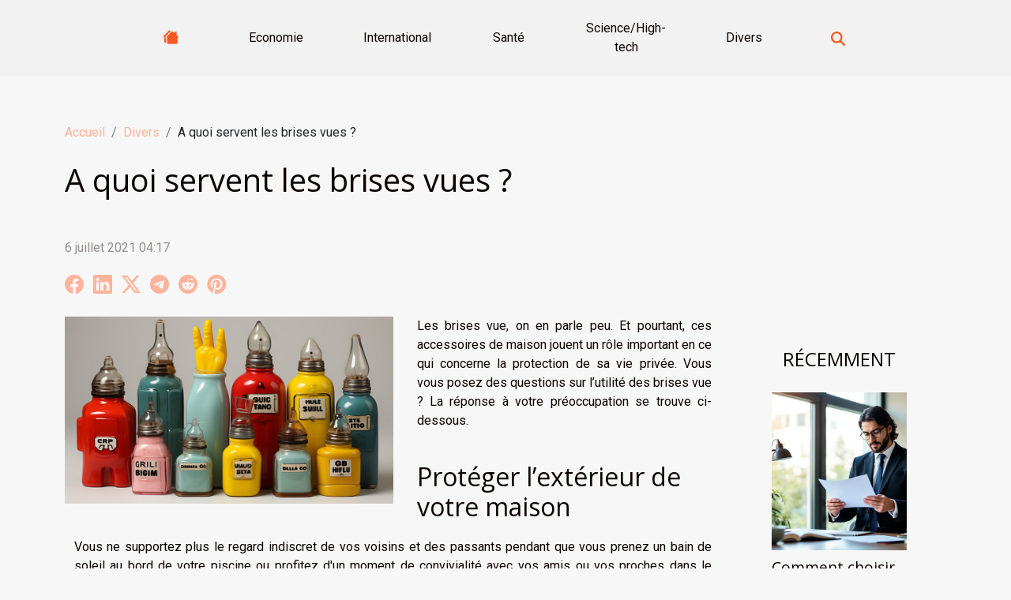

--- FILE ---
content_type: text/html; charset=UTF-8
request_url: https://caribbean-connection.com/a-quoi-servent-les-brises-vues/
body_size: 17671
content:
<!DOCTYPE html>
    <html lang="fr">
<head>
    <meta charset="utf-8">
    <title>A quoi servent les brises vues ?</title>

<meta name="description" content="">

<meta name="robots" content="follow,index" />
<link rel="icon" type="image/png" href="/favicon.png" />


    <meta name="viewport" content="width=device-width, initial-scale=1">
    <link rel="stylesheet" href="/css/style2.css">
</head>
<body>
    <header>
    <div class="container-fluid d-flex justify-content-center">
        <nav class="navbar container navbar-expand-xl m-0 pt-3 pb-3">
            <div class="container-fluid">
                <button class="navbar-toggler" type="button" data-bs-toggle="collapse" data-bs-target="#navbarSupportedContent" aria-controls="navbarSupportedContent" aria-expanded="false" aria-label="Toggle navigation">
                    <svg xmlns="http://www.w3.org/2000/svg" fill="currentColor" class="bi bi-list" viewBox="0 0 16 16">
                        <path fill-rule="evenodd" d="M2.5 12a.5.5 0 0 1 .5-.5h10a.5.5 0 0 1 0 1H3a.5.5 0 0 1-.5-.5m0-4a.5.5 0 0 1 .5-.5h10a.5.5 0 0 1 0 1H3a.5.5 0 0 1-.5-.5m0-4a.5.5 0 0 1 .5-.5h10a.5.5 0 0 1 0 1H3a.5.5 0 0 1-.5-.5"></path>
                    </svg>
                </button>
                <div class="collapse navbar-collapse" id="navbarSupportedContent">
                    <ul class="navbar-nav">
                                    <li class="nav-item"><a href="/" class="nav-link"><i></i></a></li>
                                                    <li class="nav-item">
    <a href="/economie" class="nav-link">Economie</a>
    </li>
                                    <li class="nav-item">
    <a href="/international" class="nav-link">International</a>
    </li>
                                    <li class="nav-item">
    <a href="/sante" class="nav-link">Santé</a>
    </li>
                                    <li class="nav-item">
    <a href="/sciencehigh-tech" class="nav-link">Science/High-tech</a>
    </li>
                                    <li class="nav-item">
    <a href="/divers" class="nav-link">Divers</a>
    </li>
                            </ul>
                    <form class="d-flex" role="search" method="get" action="/search">
    <input type="search" class="form-control"  name="q" placeholder="Rechercher" aria-label="Rechercher"  pattern=".*\S.*" required>
    <button type="submit" class="btn">
        <svg xmlns="http://www.w3.org/2000/svg" width="18px" height="18px" fill="currentColor" viewBox="0 0 512 512">
                    <path d="M416 208c0 45.9-14.9 88.3-40 122.7L502.6 457.4c12.5 12.5 12.5 32.8 0 45.3s-32.8 12.5-45.3 0L330.7 376c-34.4 25.2-76.8 40-122.7 40C93.1 416 0 322.9 0 208S93.1 0 208 0S416 93.1 416 208zM208 352a144 144 0 1 0 0-288 144 144 0 1 0 0 288z"/>
                </svg>
    </button>
</form>
                </div>
            </div>
        </nav>
    </div>
</header>
<div class="container">
        <nav aria-label="breadcrumb"
               style="--bs-breadcrumb-divider: '/';" >
            <ol class="breadcrumb">
                <li class="breadcrumb-item"><a href="/">Accueil</a></li>
                                    <li class="breadcrumb-item  active ">
                        <a href="/divers" title="Divers">Divers</a>                    </li>
                                <li class="breadcrumb-item">
                    A quoi servent les brises vues ?                </li>
            </ol>
        </nav>
    </div>
<div class="container-fluid">
    <main class="container sidebar-default mt-2">
        <div class="row">

                            <h1>
                    A quoi servent les brises vues ?                </h1>
            
            <fieldset><time datetime="2021-07-06 04:17:19">6 juillet 2021 04:17</time>                <ul>
                    <li><a href="https://www.facebook.com/sharer.php?u=https://caribbean-connection.com/a-quoi-servent-les-brises-vues" rel="nofollow" target="_blank"><i class="social-facebook"></i></a></li>
                    <li><a href="https://www.linkedin.com/shareArticle?url=https://caribbean-connection.com/a-quoi-servent-les-brises-vues&amp;title=A quoi servent les brises vues ?" rel="nofollow" target="_blank"><i class="social-linkedin"></i></a></li>
                    <li><a href="https://twitter.com/share?url=https://caribbean-connection.com/a-quoi-servent-les-brises-vues&amp;text=A quoi servent les brises vues ?" rel="nofollow" target="_blank"><i class="social-twitter"></i></a></li>
                    <li><a href="https://t.me/share/url?url=https://caribbean-connection.com/a-quoi-servent-les-brises-vues&amp;text=A quoi servent les brises vues ?" rel="nofollow" target="_blank"><i class="social-telegram"></i></a></li>
                    <li><a href="https://reddit.com/submit?url=https://caribbean-connection.com/a-quoi-servent-les-brises-vues&amp;title=A quoi servent les brises vues ?" rel="nofollow" target="_blank"><i class="social-reddit"></i></a></li>
                    <li><a href="https://pinterest.com/pin/create/bookmarklet/?media=/images/a-quoi-servent-les-brises-vues.jpeg&amp;url=https://caribbean-connection.com/a-quoi-servent-les-brises-vues&amp;is_video=0&amp;description=A quoi servent les brises vues ?" rel="nofollow" target="_blank"><i class="social-pinterest"></i></a></li>
            </ul></fieldset>
            <div class="col-lg-9 order-1 order-lg-2 col-12 main">
                <img class="img-fluid" src="/images/a-quoi-servent-les-brises-vues.jpeg" alt="A quoi servent les brises vues ?">                                <article class="container main" ><div><p>Les brises vue, on en parle peu. Et pourtant, ces accessoires de maison jouent un rôle important en ce qui concerne la protection de sa vie privée. Vous vous posez des questions sur l’utilité des brises vue ? La réponse à votre préoccupation se trouve ci-dessous.</p>
<h2 id="anchor_0">Protéger l’extérieur de votre maison</h2>
<p>Vous ne supportez plus le regard indiscret de vos voisins et des passants pendant que vous prenez un bain de soleil au bord de votre piscine ou profitez d'un moment de convivialité avec vos amis ou vos proches dans le jardin ? Un brise vue, c’est tout ce qu'il vous faut pour mettre définitivement un terme à cet épisode de votre vie. Cet accessoire de maison, comme le laisse croire sa dénomination, est fait pour briser la vue ou plus précisément barrer le regard. En l'installant, vous assurez donc, la protection de l’extérieur de votre maison contre tout regard indésiré. Votre maison est supposée être votre cadre intime, le théâtre de votre vie privée. Grâce à cet accessoire, elle pourra désormais, jouer pleinement ce rôle. Envie d'en savoir plus sur les brises veu ? Vous n'avez qu’à <a href="https://excellencealu.fr">voir le site de l'entreprise de menuiserie</a>.</p>
<h2 id="anchor_1">Le brise vue, un objet de décoration</h2>
<p>En plus de dissuader les passants et vos voisins de vous empêcher de savourer votre bain de soleil, les barbecues dans votre jardin ou les petits déjeuners sur votre terrasse dans les meilleures conditions, le brise vue est un véritable objet de décoration. Si vous désirez ajouter une petite touche d'esthétique à votre maison, vous pouvez du coup, parier sur cet accessoire. Il est disponible en une variété de matériaux et en divers coloris. De quoi lui permettre de répondre convenablement à tous vos goûts. Vous n'avez qu’à opérer le bon choix pour donner à votre extérieur tout l’éclat qu'il mérite.</p><div></article>            </div>
            <aside class="col-lg-3 order-2 order-lg-2 col-12 aside-right">
                <div class="list-img-none">
                    <h2>Récemment</h2>                            <section>
                    <figure><a href="/comment-choisir-le-bon-specialiste-juridique-pour-vos-besoins" title="Comment choisir le bon spécialiste juridique pour vos besoins ?"><img class="img-fluid" src="/images/comment-choisir-le-bon-specialiste-juridique-pour-vos-besoins.jpeg" alt="Comment choisir le bon spécialiste juridique pour vos besoins ?"></a></figure><figcaption>Comment choisir le bon spécialiste juridique pour vos besoins ?</figcaption>                    <div>
                                                <h3><a href="/comment-choisir-le-bon-specialiste-juridique-pour-vos-besoins" title="Comment choisir le bon spécialiste juridique pour vos besoins ?">Comment choisir le bon spécialiste juridique pour vos besoins ?</a></h3>                    </div>
                </section>
                            <section>
                    <figure><a href="/comment-choisir-le-the-ideal-pour-chaque-moment-de-la-journee" title="Comment choisir le thé idéal pour chaque moment de la journée ?"><img class="img-fluid" src="/images/comment-choisir-le-the-ideal-pour-chaque-moment-de-la-journee.jpeg" alt="Comment choisir le thé idéal pour chaque moment de la journée ?"></a></figure><figcaption>Comment choisir le thé idéal pour chaque moment de la journée ?</figcaption>                    <div>
                                                <h3><a href="/comment-choisir-le-the-ideal-pour-chaque-moment-de-la-journee" title="Comment choisir le thé idéal pour chaque moment de la journée ?">Comment choisir le thé idéal pour chaque moment de la journée ?</a></h3>                    </div>
                </section>
                            <section>
                    <figure><a href="/les-bienfaits-meconnus-des-probiotiques-sur-la-sante-mentale" title="Les bienfaits méconnus des probiotiques sur la santé mentale"><img class="img-fluid" src="/nophoto.png" alt="Les bienfaits méconnus des probiotiques sur la santé mentale"></a></figure><figcaption>Les bienfaits méconnus des probiotiques sur la santé mentale</figcaption>                    <div>
                                                <h3><a href="/les-bienfaits-meconnus-des-probiotiques-sur-la-sante-mentale" title="Les bienfaits méconnus des probiotiques sur la santé mentale">Les bienfaits méconnus des probiotiques sur la santé mentale</a></h3>                    </div>
                </section>
                            <section>
                    <figure><a href="/comment-creer-un-espace-de-travail-zen-chez-soi-sans-gros-investissement" title="Comment créer un espace de travail zen chez soi sans gros investissement ?"><img class="img-fluid" src="/images/comment-creer-un-espace-de-travail-zen-chez-soi-sans-gros-investissement.jpg" alt="Comment créer un espace de travail zen chez soi sans gros investissement ?"></a></figure><figcaption>Comment créer un espace de travail zen chez soi sans gros investissement ?</figcaption>                    <div>
                                                <h3><a href="/comment-creer-un-espace-de-travail-zen-chez-soi-sans-gros-investissement" title="Comment créer un espace de travail zen chez soi sans gros investissement ?">Comment créer un espace de travail zen chez soi sans gros investissement ?</a></h3>                    </div>
                </section>
                                    </div>
            </aside>
        </div>
        <section class="newest-list">
        <div class="container">
                        <h2>Similaire</h2>
            <div class="row">
                                    <div class="col-12 col-md-4">
                        <figure><a href="/comment-choisir-le-bon-specialiste-juridique-pour-vos-besoins" title="Comment choisir le bon spécialiste juridique pour vos besoins ?"><img class="img-fluid" src="/images/comment-choisir-le-bon-specialiste-juridique-pour-vos-besoins.jpeg" alt="Comment choisir le bon spécialiste juridique pour vos besoins ?"></a></figure><figcaption>Comment choisir le bon spécialiste juridique pour vos besoins ?</figcaption>                        <div>
                                                    </div>
                        <h4><a href="/comment-choisir-le-bon-specialiste-juridique-pour-vos-besoins" title="Comment choisir le bon spécialiste juridique pour vos besoins ?">Comment choisir le bon spécialiste juridique pour vos besoins ?</a></h4>                        <time datetime="2026-01-17 10:44:05">17 janvier 2026 10:44</time>                        <div>Choisir le spécialiste juridique adapté à votre situation peut sembler complexe. En comprenant les...</div>                    </div>
                                    <div class="col-12 col-md-4">
                        <figure><a href="/comment-planifier-un-circuit-inoubliable-chez-les-maharadjas" title="Comment planifier un circuit inoubliable chez les Maharadjas ?"><img class="img-fluid" src="/images/comment-planifier-un-circuit-inoubliable-chez-les-maharadjas.jpeg" alt="Comment planifier un circuit inoubliable chez les Maharadjas ?"></a></figure><figcaption>Comment planifier un circuit inoubliable chez les Maharadjas ?</figcaption>                        <div>
                                                    </div>
                        <h4><a href="/comment-planifier-un-circuit-inoubliable-chez-les-maharadjas" title="Comment planifier un circuit inoubliable chez les Maharadjas ?">Comment planifier un circuit inoubliable chez les Maharadjas ?</a></h4>                        <time datetime="2025-12-22 10:40:07">22 décembre 2025 10:40</time>                        <div>
Voyager sur les traces des Maharadjas, c’est plonger dans un univers fastueux où histoire,...</div>                    </div>
                                    <div class="col-12 col-md-4">
                        <figure><a href="/creer-un-coin-lecture-cosy-astuces-pour-petits-espaces" title="Créer un coin lecture cosy : astuces pour petits espaces"><img class="img-fluid" src="/images/creer-un-coin-lecture-cosy-astuces-pour-petits-espaces.jpeg" alt="Créer un coin lecture cosy : astuces pour petits espaces"></a></figure><figcaption>Créer un coin lecture cosy : astuces pour petits espaces</figcaption>                        <div>
                                                    </div>
                        <h4><a href="/creer-un-coin-lecture-cosy-astuces-pour-petits-espaces" title="Créer un coin lecture cosy : astuces pour petits espaces">Créer un coin lecture cosy : astuces pour petits espaces</a></h4>                        <time datetime="2025-12-12 01:46:07">12 décembre 2025 01:46</time>                        <div>Vous rêvez d’un espace douillet pour savourer vos livres préférés, mais votre intérieur manque de...</div>                    </div>
                                    <div class="col-12 col-md-4">
                        <figure><a href="/comment-identifier-les-tendances-des-parfums-a-travers-les-epoques" title="Comment identifier les tendances des parfums à travers les époques ?"><img class="img-fluid" src="/images/comment-identifier-les-tendances-des-parfums-a-travers-les-epoques.jpeg" alt="Comment identifier les tendances des parfums à travers les époques ?"></a></figure><figcaption>Comment identifier les tendances des parfums à travers les époques ?</figcaption>                        <div>
                                                    </div>
                        <h4><a href="/comment-identifier-les-tendances-des-parfums-a-travers-les-epoques" title="Comment identifier les tendances des parfums à travers les époques ?">Comment identifier les tendances des parfums à travers les époques ?</a></h4>                        <time datetime="2025-10-29 13:02:09">29 octobre 2025 13:02</time>                        <div>
Plonger dans l’univers olfactif, c’est aussi explorer l’histoire et les tendances qui façonnent...</div>                    </div>
                                    <div class="col-12 col-md-4">
                        <figure><a href="/quelle-est-lefficacite-des-videos-comparee-a-un-entrainement-en-personne" title="Quelle est l&#039;efficacité des vidéos comparée à un entraînement en personne ?"><img class="img-fluid" src="/images/quelle-est-lefficacite-des-videos-comparee-a-un-entrainement-en-personne.jpeg" alt="Quelle est l&#039;efficacité des vidéos comparée à un entraînement en personne ?"></a></figure><figcaption>Quelle est l'efficacité des vidéos comparée à un entraînement en personne ?</figcaption>                        <div>
                                                    </div>
                        <h4><a href="/quelle-est-lefficacite-des-videos-comparee-a-un-entrainement-en-personne" title="Quelle est l&#039;efficacité des vidéos comparée à un entraînement en personne ?">Quelle est l'efficacité des vidéos comparée à un entraînement en personne ?</a></h4>                        <time datetime="2025-09-19 16:36:04">19 septembre 2025 16:36</time>                        <div>
À l’ère du numérique, la question de l'efficacité des vidéos d’entraînement face à...</div>                    </div>
                                    <div class="col-12 col-md-4">
                        <figure><a href="/comment-les-personnages-legendaires-influencent-ils-les-recits-de-survie" title="Comment les personnages légendaires influencent-ils les récits de survie ?"><img class="img-fluid" src="/images/comment-les-personnages-legendaires-influencent-ils-les-recits-de-survie.jpg" alt="Comment les personnages légendaires influencent-ils les récits de survie ?"></a></figure><figcaption>Comment les personnages légendaires influencent-ils les récits de survie ?</figcaption>                        <div>
                                                    </div>
                        <h4><a href="/comment-les-personnages-legendaires-influencent-ils-les-recits-de-survie" title="Comment les personnages légendaires influencent-ils les récits de survie ?">Comment les personnages légendaires influencent-ils les récits de survie ?</a></h4>                        <time datetime="2025-09-01 09:58:06">1 septembre 2025 09:58</time>                        <div>
Les personnages légendaires fascinent et inspirent, surtout lorsqu’ils apparaissent dans des...</div>                    </div>
                                    <div class="col-12 col-md-4">
                        <figure><a href="/comment-les-objets-retro-renforcent-ils-notre-lien-avec-le-passe" title="Comment les objets rétro renforcent-ils notre lien avec le passé?"><img class="img-fluid" src="/images/comment-les-objets-retro-renforcent-ils-notre-lien-avec-le-passe.jpeg" alt="Comment les objets rétro renforcent-ils notre lien avec le passé?"></a></figure><figcaption>Comment les objets rétro renforcent-ils notre lien avec le passé?</figcaption>                        <div>
                                                    </div>
                        <h4><a href="/comment-les-objets-retro-renforcent-ils-notre-lien-avec-le-passe" title="Comment les objets rétro renforcent-ils notre lien avec le passé?">Comment les objets rétro renforcent-ils notre lien avec le passé?</a></h4>                        <time datetime="2025-09-01 02:56:13">1 septembre 2025 02:56</time>                        <div>
Les objets rétro connaissent un véritable engouement, séduisant toutes les générations en quête...</div>                    </div>
                                    <div class="col-12 col-md-4">
                        <figure><a href="/comment-personnaliser-votre-champagne-pour-des-occasions-speciales" title="Comment personnaliser votre champagne pour des occasions spéciales ?"><img class="img-fluid" src="/images/comment-personnaliser-votre-champagne-pour-des-occasions-speciales.jpg" alt="Comment personnaliser votre champagne pour des occasions spéciales ?"></a></figure><figcaption>Comment personnaliser votre champagne pour des occasions spéciales ?</figcaption>                        <div>
                                                    </div>
                        <h4><a href="/comment-personnaliser-votre-champagne-pour-des-occasions-speciales" title="Comment personnaliser votre champagne pour des occasions spéciales ?">Comment personnaliser votre champagne pour des occasions spéciales ?</a></h4>                        <time datetime="2025-09-01 00:50:08">1 septembre 2025 00:50</time>                        <div>
Pour célébrer un événement marquant, rien de tel qu’une bouteille de champagne unique qui reflète...</div>                    </div>
                                    <div class="col-12 col-md-4">
                        <figure><a href="/comment-harmoniser-vos-ongles-pailletes-lors-des-fetes" title="Comment harmoniser vos ongles pailletés lors des fêtes ?"><img class="img-fluid" src="/images/comment-harmoniser-vos-ongles-pailletes-lors-des-fetes.jpg" alt="Comment harmoniser vos ongles pailletés lors des fêtes ?"></a></figure><figcaption>Comment harmoniser vos ongles pailletés lors des fêtes ?</figcaption>                        <div>
                                                    </div>
                        <h4><a href="/comment-harmoniser-vos-ongles-pailletes-lors-des-fetes" title="Comment harmoniser vos ongles pailletés lors des fêtes ?">Comment harmoniser vos ongles pailletés lors des fêtes ?</a></h4>                        <time datetime="2025-08-18 00:24:07">18 août 2025 00:24</time>                        <div>
Que serait une période festive sans une touche d'éclat sur vos ongles ? Les ongles pailletés...</div>                    </div>
                                    <div class="col-12 col-md-4">
                        <figure><a href="/exploration-des-differentes-methodes-de-cuisson-des-gaufres-a-travers-les-ages" title="Exploration des différentes méthodes de cuisson des gaufres à travers les âges"><img class="img-fluid" src="/images/exploration-des-differentes-methodes-de-cuisson-des-gaufres-a-travers-les-ages.jpg" alt="Exploration des différentes méthodes de cuisson des gaufres à travers les âges"></a></figure><figcaption>Exploration des différentes méthodes de cuisson des gaufres à travers les âges</figcaption>                        <div>
                                                    </div>
                        <h4><a href="/exploration-des-differentes-methodes-de-cuisson-des-gaufres-a-travers-les-ages" title="Exploration des différentes méthodes de cuisson des gaufres à travers les âges">Exploration des différentes méthodes de cuisson des gaufres à travers les âges</a></h4>                        <time datetime="2025-06-13 10:40:05">13 juin 2025 10:40</time>                        <div>
Depuis des siècles, les gaufres fascinent et régalent petits et grands grâce à leur texture...</div>                    </div>
                                    <div class="col-12 col-md-4">
                        <figure><a href="/comment-planifier-un-itineraire-de-voyage-pour-une-aventure-memorable" title="Comment planifier un itinéraire de voyage pour une aventure mémorable"><img class="img-fluid" src="/images/comment-planifier-un-itineraire-de-voyage-pour-une-aventure-memorable.jpeg" alt="Comment planifier un itinéraire de voyage pour une aventure mémorable"></a></figure><figcaption>Comment planifier un itinéraire de voyage pour une aventure mémorable</figcaption>                        <div>
                                                    </div>
                        <h4><a href="/comment-planifier-un-itineraire-de-voyage-pour-une-aventure-memorable" title="Comment planifier un itinéraire de voyage pour une aventure mémorable">Comment planifier un itinéraire de voyage pour une aventure mémorable</a></h4>                        <time datetime="2025-06-06 10:30:07">6 juin 2025 10:30</time>                        <div>
Planifier un itinéraire de voyage est une étape déterminante pour vivre une aventure inoubliable....</div>                    </div>
                                    <div class="col-12 col-md-4">
                        <figure><a href="/exploration-des-vins-de-prune-japonais-et-leur-place-dans-la-gastronomie-moderne" title="Exploration des vins de prune japonais et leur place dans la gastronomie moderne"><img class="img-fluid" src="/images/exploration-des-vins-de-prune-japonais-et-leur-place-dans-la-gastronomie-moderne.jpg" alt="Exploration des vins de prune japonais et leur place dans la gastronomie moderne"></a></figure><figcaption>Exploration des vins de prune japonais et leur place dans la gastronomie moderne</figcaption>                        <div>
                                                    </div>
                        <h4><a href="/exploration-des-vins-de-prune-japonais-et-leur-place-dans-la-gastronomie-moderne" title="Exploration des vins de prune japonais et leur place dans la gastronomie moderne">Exploration des vins de prune japonais et leur place dans la gastronomie moderne</a></h4>                        <time datetime="2025-04-30 12:42:03">30 avril 2025 12:42</time>                        <div>
La culture gastronomique mondiale est une mosaïque de traditions et de saveurs qui ne cesse...</div>                    </div>
                                    <div class="col-12 col-md-4">
                        <figure><a href="/comment-choisir-une-pergola-bioclimatique-pour-ameliorer-votre-jardin" title="Comment choisir une pergola bioclimatique pour améliorer votre jardin"><img class="img-fluid" src="/images/comment-choisir-une-pergola-bioclimatique-pour-ameliorer-votre-jardin.jpg" alt="Comment choisir une pergola bioclimatique pour améliorer votre jardin"></a></figure><figcaption>Comment choisir une pergola bioclimatique pour améliorer votre jardin</figcaption>                        <div>
                                                    </div>
                        <h4><a href="/comment-choisir-une-pergola-bioclimatique-pour-ameliorer-votre-jardin" title="Comment choisir une pergola bioclimatique pour améliorer votre jardin">Comment choisir une pergola bioclimatique pour améliorer votre jardin</a></h4>                        <time datetime="2025-03-01 01:58:09">1 mars 2025 01:58</time>                        <div>
Imaginer son jardin comme un havre de paix demande souvent un aménagement réfléchi et l'ajout...</div>                    </div>
                                    <div class="col-12 col-md-4">
                        <figure><a href="/guide-pour-choisir-les-meilleures-chaussures-de-golf-adaptees-a-votre-style-de-jeu" title="Guide pour choisir les meilleures chaussures de golf adaptées à votre style de jeu"><img class="img-fluid" src="/images/guide-pour-choisir-les-meilleures-chaussures-de-golf-adaptees-a-votre-style-de-jeu.jpeg" alt="Guide pour choisir les meilleures chaussures de golf adaptées à votre style de jeu"></a></figure><figcaption>Guide pour choisir les meilleures chaussures de golf adaptées à votre style de jeu</figcaption>                        <div>
                                                    </div>
                        <h4><a href="/guide-pour-choisir-les-meilleures-chaussures-de-golf-adaptees-a-votre-style-de-jeu" title="Guide pour choisir les meilleures chaussures de golf adaptées à votre style de jeu">Guide pour choisir les meilleures chaussures de golf adaptées à votre style de jeu</a></h4>                        <time datetime="2024-11-01 12:58:04">1 novembre 2024 12:58</time>                        <div>
Lorsqu'il s'agit de golf, l'importance d'un équipement approprié ne peut être sous-estimée, et...</div>                    </div>
                                    <div class="col-12 col-md-4">
                        <figure><a href="/comment-creer-un-calendrier-de-lavent-original-pour-attendre-noel" title="Comment créer un calendrier de l&#039;avent original pour attendre Noël"><img class="img-fluid" src="/images/comment-creer-un-calendrier-de-lavent-original-pour-attendre-noel.jpg" alt="Comment créer un calendrier de l&#039;avent original pour attendre Noël"></a></figure><figcaption>Comment créer un calendrier de l'avent original pour attendre Noël</figcaption>                        <div>
                                                    </div>
                        <h4><a href="/comment-creer-un-calendrier-de-lavent-original-pour-attendre-noel" title="Comment créer un calendrier de l&#039;avent original pour attendre Noël">Comment créer un calendrier de l'avent original pour attendre Noël</a></h4>                        <time datetime="2024-09-18 01:22:05">18 septembre 2024 01:22</time>                        <div>
L'attente de Noël est enveloppée de magie, de partage et d'anticipation joyeuse. Pour rendre ce...</div>                    </div>
                                    <div class="col-12 col-md-4">
                        <figure><a href="/comment-choisir-une-guitare-folk-adaptee-a-vos-besoins" title="Comment choisir une guitare folk adaptée à vos besoins"><img class="img-fluid" src="/images/comment-choisir-une-guitare-folk-adaptee-a-vos-besoins.jpeg" alt="Comment choisir une guitare folk adaptée à vos besoins"></a></figure><figcaption>Comment choisir une guitare folk adaptée à vos besoins</figcaption>                        <div>
                                                    </div>
                        <h4><a href="/comment-choisir-une-guitare-folk-adaptee-a-vos-besoins" title="Comment choisir une guitare folk adaptée à vos besoins">Comment choisir une guitare folk adaptée à vos besoins</a></h4>                        <time datetime="2024-08-31 09:15:30">31 août 2024 09:15</time>                        <div>
La guitare folk, avec ses cordes en acier et sa sonorité chaleureuse, est un instrument de choix...</div>                    </div>
                                    <div class="col-12 col-md-4">
                        <figure><a href="/comment-choisir-les-meilleures-perles-de-pierre-naturelle-pour-vos-projets-de-bijouterie-et-de-lithotherapie" title="Comment choisir les meilleures perles de pierre naturelle pour vos projets de bijouterie et de lithothérapie"><img class="img-fluid" src="/images/comment-choisir-les-meilleures-perles-de-pierre-naturelle-pour-vos-projets-de-bijouterie-et-de-lithotherapie.jpeg" alt="Comment choisir les meilleures perles de pierre naturelle pour vos projets de bijouterie et de lithothérapie"></a></figure><figcaption>Comment choisir les meilleures perles de pierre naturelle pour vos projets de bijouterie et de lithothérapie</figcaption>                        <div>
                                                    </div>
                        <h4><a href="/comment-choisir-les-meilleures-perles-de-pierre-naturelle-pour-vos-projets-de-bijouterie-et-de-lithotherapie" title="Comment choisir les meilleures perles de pierre naturelle pour vos projets de bijouterie et de lithothérapie">Comment choisir les meilleures perles de pierre naturelle pour vos projets de bijouterie et de lithothérapie</a></h4>                        <time datetime="2024-06-22 02:16:05">22 juin 2024 02:16</time>                        <div>
La fascination pour les pierres naturelles s'étend bien au-delà de leur beauté intrinsèque. Leurs...</div>                    </div>
                                    <div class="col-12 col-md-4">
                        <figure><a href="/comment-les-tendances-culinaires-evoluent-elles-avec-les-saisons" title="Comment les tendances culinaires évoluent-elles avec les saisons ?"><img class="img-fluid" src="/images/comment-les-tendances-culinaires-evoluent-elles-avec-les-saisons.jpeg" alt="Comment les tendances culinaires évoluent-elles avec les saisons ?"></a></figure><figcaption>Comment les tendances culinaires évoluent-elles avec les saisons ?</figcaption>                        <div>
                                                    </div>
                        <h4><a href="/comment-les-tendances-culinaires-evoluent-elles-avec-les-saisons" title="Comment les tendances culinaires évoluent-elles avec les saisons ?">Comment les tendances culinaires évoluent-elles avec les saisons ?</a></h4>                        <time datetime="2024-06-09 02:07:50">9 juin 2024 02:07</time>                        <div>
La gastronomie, art de bonne chère, est en constante mutation, s'adaptant non seulement aux...</div>                    </div>
                                    <div class="col-12 col-md-4">
                        <figure><a href="/les-meilleures-pratiques-pour-une-campagne-de-marketing-numerique-reussie" title="Les meilleures pratiques pour une campagne de marketing numérique réussie"><img class="img-fluid" src="/images/les-meilleures-pratiques-pour-une-campagne-de-marketing-numerique-reussie.jpg" alt="Les meilleures pratiques pour une campagne de marketing numérique réussie"></a></figure><figcaption>Les meilleures pratiques pour une campagne de marketing numérique réussie</figcaption>                        <div>
                                                    </div>
                        <h4><a href="/les-meilleures-pratiques-pour-une-campagne-de-marketing-numerique-reussie" title="Les meilleures pratiques pour une campagne de marketing numérique réussie">Les meilleures pratiques pour une campagne de marketing numérique réussie</a></h4>                        <time datetime="2024-04-17 11:39:15">17 avril 2024 11:39</time>                        <div>
Dans l'univers en constante évolution du marketing numérique, s'assurer de l'efficacité de sa...</div>                    </div>
                                    <div class="col-12 col-md-4">
                        <figure><a href="/le-role-cle-de-lorientation-scolaire-dans-le-succes-professionnel" title="Le rôle clé de l&#039;orientation scolaire dans le succès professionnel"><img class="img-fluid" src="/images/le-role-cle-de-lorientation-scolaire-dans-le-succes-professionnel.jpeg" alt="Le rôle clé de l&#039;orientation scolaire dans le succès professionnel"></a></figure><figcaption>Le rôle clé de l'orientation scolaire dans le succès professionnel</figcaption>                        <div>
                                                    </div>
                        <h4><a href="/le-role-cle-de-lorientation-scolaire-dans-le-succes-professionnel" title="Le rôle clé de l&#039;orientation scolaire dans le succès professionnel">Le rôle clé de l'orientation scolaire dans le succès professionnel</a></h4>                        <time datetime="2024-01-26 00:28:05">26 janvier 2024 00:28</time>                        <div>
L'orientation scolaire est souvent perçue comme une simple étape administrative, une formalité...</div>                    </div>
                                    <div class="col-12 col-md-4">
                        <figure><a href="/titre-temporaire" title="titre temporaire"><img class="img-fluid" src="/images/titre-temporaire.jpg" alt="titre temporaire"></a></figure><figcaption>titre temporaire</figcaption>                        <div>
                                                    </div>
                        <h4><a href="/titre-temporaire" title="titre temporaire">titre temporaire</a></h4>                        <time datetime="2023-10-24 20:12:08">24 octobre 2023 20:12</time>                        <div>Le mari de Laura Smart gêné face au rôle attribué à sa femme 
Laura Smet a incarné plusieurs...</div>                    </div>
                                    <div class="col-12 col-md-4">
                        <figure><a href="/comment-choisir-sa-robe-de-mariee" title="Comment choisir sa robe de mariée ?"><img class="img-fluid" src="/images/comment-choisir-sa-robe-de-mariee.jpeg" alt="Comment choisir sa robe de mariée ?"></a></figure><figcaption>Comment choisir sa robe de mariée ?</figcaption>                        <div>
                                                    </div>
                        <h4><a href="/comment-choisir-sa-robe-de-mariee" title="Comment choisir sa robe de mariée ?">Comment choisir sa robe de mariée ?</a></h4>                        <time datetime="2023-10-24 20:12:03">24 octobre 2023 20:12</time>                        <div>Le grand jour approche de plus en plus. Les cartes d'invitation, le choix d'un lieu, le choix du...</div>                    </div>
                                    <div class="col-12 col-md-4">
                        <figure><a href="/beneficiez-de-2000-eur-pour-le-referencement-de-votre-site" title="Bénéficiez de 2000 € pour le référencement de votre site."><img class="img-fluid" src="/images/beneficiez-de-2000-eur-pour-le-referencement-de-votre-site.jpeg" alt="Bénéficiez de 2000 € pour le référencement de votre site."></a></figure><figcaption>Bénéficiez de 2000 € pour le référencement de votre site.</figcaption>                        <div>
                                                    </div>
                        <h4><a href="/beneficiez-de-2000-eur-pour-le-referencement-de-votre-site" title="Bénéficiez de 2000 € pour le référencement de votre site.">Bénéficiez de 2000 € pour le référencement de votre site.</a></h4>                        <time datetime="2023-10-24 20:12:00">24 octobre 2023 20:12</time>                        <div>&nbsp;
Le référencement de votre site vous permet d’avoir de visibilité sur le net afin de pouvoir...</div>                    </div>
                                    <div class="col-12 col-md-4">
                        <figure><a href="/tout-savoir-sur-le-logiciel-wow-5008keygen" title="Tout savoir sur le logiciel WoW 5.00.8/Keygen"><img class="img-fluid" src="/images/tout-savoir-sur-le-logiciel-wow-5008keygen.jpg" alt="Tout savoir sur le logiciel WoW 5.00.8/Keygen"></a></figure><figcaption>Tout savoir sur le logiciel WoW 5.00.8/Keygen</figcaption>                        <div>
                                                    </div>
                        <h4><a href="/tout-savoir-sur-le-logiciel-wow-5008keygen" title="Tout savoir sur le logiciel WoW 5.00.8/Keygen">Tout savoir sur le logiciel WoW 5.00.8/Keygen</a></h4>                        <time datetime="2023-10-24 20:11:58">24 octobre 2023 20:11</time>                        <div>La technologie avance et elle met à la disposition de l'humanité des milliers de gadgets...</div>                    </div>
                                    <div class="col-12 col-md-4">
                        <figure><a href="/que-dire-de-la-baignoire-de-bain-pour-un-nouveau-ne" title="Que dire de la baignoire de bain pour un nouveau-né ?"><img class="img-fluid" src="/images/que-dire-de-la-baignoire-de-bain-pour-un-nouveau-ne.jpg" alt="Que dire de la baignoire de bain pour un nouveau-né ?"></a></figure><figcaption>Que dire de la baignoire de bain pour un nouveau-né ?</figcaption>                        <div>
                                                    </div>
                        <h4><a href="/que-dire-de-la-baignoire-de-bain-pour-un-nouveau-ne" title="Que dire de la baignoire de bain pour un nouveau-né ?">Que dire de la baignoire de bain pour un nouveau-né ?</a></h4>                        <time datetime="2023-10-24 20:11:57">24 octobre 2023 20:11</time>                        <div>Aimeriez-vous avoir une baignoire pour votre nouveau-né ? Plus de soucis à faire. Cet article...</div>                    </div>
                                    <div class="col-12 col-md-4">
                        <figure><a href="/comment-reussir-lhuile-de-cannelle-chez-soi" title="Comment réussir l’huile de cannelle chez soi ?"><img class="img-fluid" src="/images/comment-reussir-lhuile-de-cannelle-chez-soi.jpg" alt="Comment réussir l’huile de cannelle chez soi ?"></a></figure><figcaption>Comment réussir l’huile de cannelle chez soi ?</figcaption>                        <div>
                                                    </div>
                        <h4><a href="/comment-reussir-lhuile-de-cannelle-chez-soi" title="Comment réussir l’huile de cannelle chez soi ?">Comment réussir l’huile de cannelle chez soi ?</a></h4>                        <time datetime="2023-10-24 20:11:56">24 octobre 2023 20:11</time>                        <div>L’utilisation de l’huile de cannelle pour la cuisine rend votre repas plus savoureux, elle est...</div>                    </div>
                                    <div class="col-12 col-md-4">
                        <figure><a href="/pourquoi-choisir-atelier-du-gouter-pour-ses-gouters" title="Pourquoi choisir Atelier du goûter pour ses goûters ?"><img class="img-fluid" src="/images/pourquoi-choisir-atelier-du-gouter-pour-ses-gouters.jpg" alt="Pourquoi choisir Atelier du goûter pour ses goûters ?"></a></figure><figcaption>Pourquoi choisir Atelier du goûter pour ses goûters ?</figcaption>                        <div>
                                                    </div>
                        <h4><a href="/pourquoi-choisir-atelier-du-gouter-pour-ses-gouters" title="Pourquoi choisir Atelier du goûter pour ses goûters ?">Pourquoi choisir Atelier du goûter pour ses goûters ?</a></h4>                        <time datetime="2023-10-24 20:11:54">24 octobre 2023 20:11</time>                        <div>Avoir un bon goût lors de la consommation d’un dessert, passe forcément par la maîtrise de la...</div>                    </div>
                                    <div class="col-12 col-md-4">
                        <figure><a href="/quelle-est-lutilite-dun-demenageur" title="Quelle est l’utilité d’un déménageur ?"><img class="img-fluid" src="/images/quelle-est-lutilite-dun-demenageur.jpg" alt="Quelle est l’utilité d’un déménageur ?"></a></figure><figcaption>Quelle est l’utilité d’un déménageur ?</figcaption>                        <div>
                                                    </div>
                        <h4><a href="/quelle-est-lutilite-dun-demenageur" title="Quelle est l’utilité d’un déménageur ?">Quelle est l’utilité d’un déménageur ?</a></h4>                        <time datetime="2023-10-24 20:11:53">24 octobre 2023 20:11</time>                        <div>Vous programmez de déménager, mais vous vous demandez si l’intervention d’un déménageur se révèle...</div>                    </div>
                                    <div class="col-12 col-md-4">
                        <figure><a href="/utilisation-de-la-presse-electrique-quels-sont-les-atouts" title="Utilisation de la presse électrique : quels sont les atouts ?"><img class="img-fluid" src="/images/utilisation-de-la-presse-electrique-quels-sont-les-atouts.jpg" alt="Utilisation de la presse électrique : quels sont les atouts ?"></a></figure><figcaption>Utilisation de la presse électrique : quels sont les atouts ?</figcaption>                        <div>
                                                    </div>
                        <h4><a href="/utilisation-de-la-presse-electrique-quels-sont-les-atouts" title="Utilisation de la presse électrique : quels sont les atouts ?">Utilisation de la presse électrique : quels sont les atouts ?</a></h4>                        <time datetime="2023-10-24 20:11:52">24 octobre 2023 20:11</time>                        <div>Pour toute entreprise industrielle, il y a certaines installations qui s’avèrent indispensables,...</div>                    </div>
                                    <div class="col-12 col-md-4">
                        <figure><a href="/comment-eduquer-un-chiot-cane-corso" title="Comment éduquer un chiot cane corso ?"><img class="img-fluid" src="/images/comment-eduquer-un-chiot-cane-corso.jpg" alt="Comment éduquer un chiot cane corso ?"></a></figure><figcaption>Comment éduquer un chiot cane corso ?</figcaption>                        <div>
                                                    </div>
                        <h4><a href="/comment-eduquer-un-chiot-cane-corso" title="Comment éduquer un chiot cane corso ?">Comment éduquer un chiot cane corso ?</a></h4>                        <time datetime="2023-10-24 20:11:52">24 octobre 2023 20:11</time>                        <div>Avec une constitution robuste, une tête puissante et un air dissuasif, le Cane Corso est un chien...</div>                    </div>
                                    <div class="col-12 col-md-4">
                        <figure><a href="/april-moto-que-faut-il-en-savoir" title="April Moto : que faut-il en savoir ?"><img class="img-fluid" src="/images/april-moto-que-faut-il-en-savoir.jpeg" alt="April Moto : que faut-il en savoir ?"></a></figure><figcaption>April Moto : que faut-il en savoir ?</figcaption>                        <div>
                                                    </div>
                        <h4><a href="/april-moto-que-faut-il-en-savoir" title="April Moto : que faut-il en savoir ?">April Moto : que faut-il en savoir ?</a></h4>                        <time datetime="2023-10-24 20:11:45">24 octobre 2023 20:11</time>                        <div>Il existe plusieurs agences et sociétés d’assurance dans le monde. Cependant, certaines sont...</div>                    </div>
                                    <div class="col-12 col-md-4">
                        <figure><a href="/peut-on-voyager-sans-passeport" title="Peut-on voyager sans passeport ?"><img class="img-fluid" src="/images/peut-on-voyager-sans-passeport.jpeg" alt="Peut-on voyager sans passeport ?"></a></figure><figcaption>Peut-on voyager sans passeport ?</figcaption>                        <div>
                                                    </div>
                        <h4><a href="/peut-on-voyager-sans-passeport" title="Peut-on voyager sans passeport ?">Peut-on voyager sans passeport ?</a></h4>                        <time datetime="2023-10-24 20:11:44">24 octobre 2023 20:11</time>                        <div>Bien que le passeport soit un élément indispensable pour le voyage, certains voyages s’effectuent...</div>                    </div>
                                    <div class="col-12 col-md-4">
                        <figure><a href="/quelles-sont-les-astuces-pour-preparer-la-lessive-liquide-maison" title="Quelles sont les astuces pour préparer la lessive liquide maison ?"><img class="img-fluid" src="/images/quelles-sont-les-astuces-pour-preparer-la-lessive-liquide-maison.jpeg" alt="Quelles sont les astuces pour préparer la lessive liquide maison ?"></a></figure><figcaption>Quelles sont les astuces pour préparer la lessive liquide maison ?</figcaption>                        <div>
                                                    </div>
                        <h4><a href="/quelles-sont-les-astuces-pour-preparer-la-lessive-liquide-maison" title="Quelles sont les astuces pour préparer la lessive liquide maison ?">Quelles sont les astuces pour préparer la lessive liquide maison ?</a></h4>                        <time datetime="2023-10-24 20:11:39">24 octobre 2023 20:11</time>                        <div>Savez-vous comment faire une lessive liquide maison ? Souhaitez-vous avoir les astuces pour...</div>                    </div>
                                    <div class="col-12 col-md-4">
                        <figure><a href="/infogerance-que-faut-il-savoir-des-prestations-types" title="Infogérance : que faut-il savoir des prestations types ?"><img class="img-fluid" src="/images/infogerance-que-faut-il-savoir-des-prestations-types.jpg" alt="Infogérance : que faut-il savoir des prestations types ?"></a></figure><figcaption>Infogérance : que faut-il savoir des prestations types ?</figcaption>                        <div>
                                                    </div>
                        <h4><a href="/infogerance-que-faut-il-savoir-des-prestations-types" title="Infogérance : que faut-il savoir des prestations types ?">Infogérance : que faut-il savoir des prestations types ?</a></h4>                        <time datetime="2023-10-24 20:11:38">24 octobre 2023 20:11</time>                        <div>Souvent, lorsque la question d’infogérance tout le regard porte sur les prestations de maintenance...</div>                    </div>
                                    <div class="col-12 col-md-4">
                        <figure><a href="/pourquoi-choisir-une-banque-en-ligne" title="Pourquoi choisir une banque en ligne ?"><img class="img-fluid" src="/images/pourquoi-choisir-une-banque-en-ligne.jpg" alt="Pourquoi choisir une banque en ligne ?"></a></figure><figcaption>Pourquoi choisir une banque en ligne ?</figcaption>                        <div>
                                                    </div>
                        <h4><a href="/pourquoi-choisir-une-banque-en-ligne" title="Pourquoi choisir une banque en ligne ?">Pourquoi choisir une banque en ligne ?</a></h4>                        <time datetime="2023-10-24 20:11:36">24 octobre 2023 20:11</time>                        <div>Les banques en lignes offrent plusieurs possibilités et de nombreux avantages à leurs clientèles....</div>                    </div>
                                    <div class="col-12 col-md-4">
                        <figure><a href="/comment-bien-faire-son-choix-de-mini-friteuse" title="Comment bien faire son choix de mini-friteuse ?"><img class="img-fluid" src="/images/comment-bien-faire-son-choix-de-mini-friteuse.jpg" alt="Comment bien faire son choix de mini-friteuse ?"></a></figure><figcaption>Comment bien faire son choix de mini-friteuse ?</figcaption>                        <div>
                                                    </div>
                        <h4><a href="/comment-bien-faire-son-choix-de-mini-friteuse" title="Comment bien faire son choix de mini-friteuse ?">Comment bien faire son choix de mini-friteuse ?</a></h4>                        <time datetime="2023-10-24 20:11:33">24 octobre 2023 20:11</time>                        <div>Les frites sont aujourd’hui considérées comme les aliments les plus consommés, car presque tout...</div>                    </div>
                                    <div class="col-12 col-md-4">
                        <figure><a href="/quelles-sont-les-erreurs-a-eviter-lon-souhaite-acquerir-un-bien-immobilier" title="Quelles sont les erreurs à éviter lorsqu’on souhaite acquérir un bien immobilier ?"><img class="img-fluid" src="/images/quelles-sont-les-erreurs-a-eviter-lorsquon-souhaite-acquerir-un-bien-immobilier.jpeg" alt="Quelles sont les erreurs à éviter lorsqu’on souhaite acquérir un bien immobilier ?"></a></figure><figcaption>Quelles sont les erreurs à éviter lorsqu’on souhaite acquérir un bien immobilier ?</figcaption>                        <div>
                                                    </div>
                        <h4><a href="/quelles-sont-les-erreurs-a-eviter-lon-souhaite-acquerir-un-bien-immobilier" title="Quelles sont les erreurs à éviter lorsqu’on souhaite acquérir un bien immobilier ?">Quelles sont les erreurs à éviter lorsqu’on souhaite acquérir un bien immobilier ?</a></h4>                        <time datetime="2023-10-24 20:11:28">24 octobre 2023 20:11</time>                        <div>Pour acheter un bien immobilier, il faut avoir de bonnes informations pour pouvoir prendre...</div>                    </div>
                                    <div class="col-12 col-md-4">
                        <figure><a href="/les-types-fondamentaux-de-logiciels-de-mao" title="Les types fondamentaux de logiciels de M.A.O"><img class="img-fluid" src="/images/les-types-fondamentaux-de-logiciels-de-mao.jpg" alt="Les types fondamentaux de logiciels de M.A.O"></a></figure><figcaption>Les types fondamentaux de logiciels de M.A.O</figcaption>                        <div>
                                                    </div>
                        <h4><a href="/les-types-fondamentaux-de-logiciels-de-mao" title="Les types fondamentaux de logiciels de M.A.O">Les types fondamentaux de logiciels de M.A.O</a></h4>                        <time datetime="2023-10-24 20:11:24">24 octobre 2023 20:11</time>                        <div>Apparue depuis les années 70, la Musique Assistée par Ordinateur s'est perfectionnée et élargie au...</div>                    </div>
                                    <div class="col-12 col-md-4">
                        <figure><a href="/pourquoi-choisir-des-affiches-de-films-retro-comme-affiche-de-decoration" title="Pourquoi choisir des affiches de films rétro comme affiche de décoration ?"><img class="img-fluid" src="/images/pourquoi-choisir-des-affiches-de-films-retro-comme-affiche-de-decoration.jpg" alt="Pourquoi choisir des affiches de films rétro comme affiche de décoration ?"></a></figure><figcaption>Pourquoi choisir des affiches de films rétro comme affiche de décoration ?</figcaption>                        <div>
                                                    </div>
                        <h4><a href="/pourquoi-choisir-des-affiches-de-films-retro-comme-affiche-de-decoration" title="Pourquoi choisir des affiches de films rétro comme affiche de décoration ?">Pourquoi choisir des affiches de films rétro comme affiche de décoration ?</a></h4>                        <time datetime="2023-07-01 03:06:02">1 juillet 2023 03:06</time>                        <div>Aimez-vous l'art cinématographique ? Vous êtes cinéphile et souhaitez faire entrer l'univers du...</div>                    </div>
                                    <div class="col-12 col-md-4">
                        <figure><a href="/5-avantages-de-consulter-un-voyant" title="5 avantages de consulter un voyant"><img class="img-fluid" src="/images/5-avantages-de-consulter-un-voyant.jpg" alt="5 avantages de consulter un voyant"></a></figure><figcaption>5 avantages de consulter un voyant</figcaption>                        <div>
                                                    </div>
                        <h4><a href="/5-avantages-de-consulter-un-voyant" title="5 avantages de consulter un voyant">5 avantages de consulter un voyant</a></h4>                        <time datetime="2023-06-29 18:06:01">29 juin 2023 18:06</time>                        <div>La consultation d'un voyant peut susciter de nombreuses interrogations et des opinions divergentes...</div>                    </div>
                                    <div class="col-12 col-md-4">
                        <figure><a href="/comment-bien-estimer-les-couts-de-renovation-pour-sa-maison" title="Comment bien estimer les coûts de rénovation pour sa maison ?"><img class="img-fluid" src="/images/comment-bien-estimer-les-couts-de-renovation-pour-sa-maison.jpg" alt="Comment bien estimer les coûts de rénovation pour sa maison ?"></a></figure><figcaption>Comment bien estimer les coûts de rénovation pour sa maison ?</figcaption>                        <div>
                                                    </div>
                        <h4><a href="/comment-bien-estimer-les-couts-de-renovation-pour-sa-maison" title="Comment bien estimer les coûts de rénovation pour sa maison ?">Comment bien estimer les coûts de rénovation pour sa maison ?</a></h4>                        <time datetime="2023-06-03 01:50:02">3 juin 2023 01:50</time>                        <div>Rénover sa maison est une décision importante pour plusieurs propriétaires de maison. Mais vous...</div>                    </div>
                                    <div class="col-12 col-md-4">
                        <figure><a href="/pourquoi-faire-confiance-a-un-professionnel-pour-lamenagement-de-son-bureau" title="Pourquoi faire confiance à un professionnel pour l&#039;aménagement de son bureau ?"><img class="img-fluid" src="/images/pourquoi-faire-confiance-a-un-professionnel-pour-lamenagement-de-son-bureau.jpg" alt="Pourquoi faire confiance à un professionnel pour l&#039;aménagement de son bureau ?"></a></figure><figcaption>Pourquoi faire confiance à un professionnel pour l'aménagement de son bureau ?</figcaption>                        <div>
                                                    </div>
                        <h4><a href="/pourquoi-faire-confiance-a-un-professionnel-pour-lamenagement-de-son-bureau" title="Pourquoi faire confiance à un professionnel pour l&#039;aménagement de son bureau ?">Pourquoi faire confiance à un professionnel pour l'aménagement de son bureau ?</a></h4>                        <time datetime="2023-05-31 21:40:04">31 mai 2023 21:40</time>                        <div>L'aménagement de bureau, une étape cruciale pour la création d'un environnement de travail optimal...</div>                    </div>
                                    <div class="col-12 col-md-4">
                        <figure><a href="/que-devez-vous-savoir-sur-le-chanvre" title="Que devez-vous savoir sur le chanvre ?"><img class="img-fluid" src="/images/que-devez-vous-savoir-sur-le-chanvre.jpeg" alt="Que devez-vous savoir sur le chanvre ?"></a></figure><figcaption>Que devez-vous savoir sur le chanvre ?</figcaption>                        <div>
                                                    </div>
                        <h4><a href="/que-devez-vous-savoir-sur-le-chanvre" title="Que devez-vous savoir sur le chanvre ?">Que devez-vous savoir sur le chanvre ?</a></h4>                        <time datetime="2023-05-26 03:36:07">26 mai 2023 03:36</time>                        <div>Le chanvre est un type de plante de la famille des Cannabaceae. Vous avez certainement rencontré...</div>                    </div>
                                    <div class="col-12 col-md-4">
                        <figure><a href="/anti-mouches-de-puissants-produits-pour-venir-a-bout-des-mouches-chez-soi" title="Anti-mouches, de puissants produits pour venir à bout des mouches chez soi"><img class="img-fluid" src="/images/anti-mouches-de-puissants-produits-pour-venir-a-bout-des-mouches-chez-soi.jpeg" alt="Anti-mouches, de puissants produits pour venir à bout des mouches chez soi"></a></figure><figcaption>Anti-mouches, de puissants produits pour venir à bout des mouches chez soi</figcaption>                        <div>
                                                    </div>
                        <h4><a href="/anti-mouches-de-puissants-produits-pour-venir-a-bout-des-mouches-chez-soi" title="Anti-mouches, de puissants produits pour venir à bout des mouches chez soi">Anti-mouches, de puissants produits pour venir à bout des mouches chez soi</a></h4>                        <time datetime="2023-04-03 18:48:02">3 avril 2023 18:48</time>                        <div>Les mouches sont des insectes très ennuyeux, surtout en période de forte température, lorsque vous...</div>                    </div>
                                    <div class="col-12 col-md-4">
                        <figure><a href="/quelques-ressources-en-ligne-essentielles-pour-reussir-vos-etudes-de-droit" title="Quelques ressources en ligne essentielles pour réussir vos études de droit"><img class="img-fluid" src="/images/quelques-ressources-en-ligne-essentielles-pour-reussir-vos-etudes-de-droit.jpeg" alt="Quelques ressources en ligne essentielles pour réussir vos études de droit"></a></figure><figcaption>Quelques ressources en ligne essentielles pour réussir vos études de droit</figcaption>                        <div>
                                                    </div>
                        <h4><a href="/quelques-ressources-en-ligne-essentielles-pour-reussir-vos-etudes-de-droit" title="Quelques ressources en ligne essentielles pour réussir vos études de droit">Quelques ressources en ligne essentielles pour réussir vos études de droit</a></h4>                        <time datetime="2023-03-17 23:28:02">17 mars 2023 23:28</time>                        <div>Les études de droit sont notoirement difficiles. L'étudiant en droit doit être attentif à sa prise...</div>                    </div>
                                    <div class="col-12 col-md-4">
                        <figure><a href="/quelles-sont-les-raisons-qui-peuvent-conduire-a-la-resiliation-dun-contrat" title="Quelles sont les raisons qui peuvent conduire à la résiliation d’un contrat ?"><img class="img-fluid" src="/images/quelles-sont-les-raisons-qui-peuvent-conduire-a-la-resiliation-dun-contrat.jpeg" alt="Quelles sont les raisons qui peuvent conduire à la résiliation d’un contrat ?"></a></figure><figcaption>Quelles sont les raisons qui peuvent conduire à la résiliation d’un contrat ?</figcaption>                        <div>
                                                    </div>
                        <h4><a href="/quelles-sont-les-raisons-qui-peuvent-conduire-a-la-resiliation-dun-contrat" title="Quelles sont les raisons qui peuvent conduire à la résiliation d’un contrat ?">Quelles sont les raisons qui peuvent conduire à la résiliation d’un contrat ?</a></h4>                        <time datetime="2023-03-17 15:44:02">17 mars 2023 15:44</time>                        <div>La résiliation d’un contrat est la fin prématurée d’un accord légalement contraignant entre deux...</div>                    </div>
                                    <div class="col-12 col-md-4">
                        <figure><a href="/quelles-sont-les-meilleures-applications-de-diffusion-de-musique-que-vous-pouvez-utiliser" title="Quelles sont les meilleures applications de diffusion de musique que vous pouvez utiliser ?"><img class="img-fluid" src="/images/quelles-sont-les-meilleures-applications-de-diffusion-de-musique-que-vous-pouvez-utiliser.jpg" alt="Quelles sont les meilleures applications de diffusion de musique que vous pouvez utiliser ?"></a></figure><figcaption>Quelles sont les meilleures applications de diffusion de musique que vous pouvez utiliser ?</figcaption>                        <div>
                                                    </div>
                        <h4><a href="/quelles-sont-les-meilleures-applications-de-diffusion-de-musique-que-vous-pouvez-utiliser" title="Quelles sont les meilleures applications de diffusion de musique que vous pouvez utiliser ?">Quelles sont les meilleures applications de diffusion de musique que vous pouvez utiliser ?</a></h4>                        <time datetime="2023-02-27 22:16:01">27 février 2023 22:16</time>                        <div>Le nombre d’applications permettant d’écouter de la musique en streaming s’est multiplié. Des...</div>                    </div>
                                    <div class="col-12 col-md-4">
                        <figure><a href="/quels-sont-les-differents-remboursements-qui-existent-sur-le-plan-de-la-sante" title="Quels sont les différents remboursements qui existent sur le plan de la santé ?"><img class="img-fluid" src="/images/quels-sont-les-differents-remboursements-qui-existent-sur-le-plan-de-la-sante.jpeg" alt="Quels sont les différents remboursements qui existent sur le plan de la santé ?"></a></figure><figcaption>Quels sont les différents remboursements qui existent sur le plan de la santé ?</figcaption>                        <div>
                                                    </div>
                        <h4><a href="/quels-sont-les-differents-remboursements-qui-existent-sur-le-plan-de-la-sante" title="Quels sont les différents remboursements qui existent sur le plan de la santé ?">Quels sont les différents remboursements qui existent sur le plan de la santé ?</a></h4>                        <time datetime="2023-02-27 02:34:05">27 février 2023 02:34</time>                        <div>Après avoir consulté un professionnel de la santé pour diverses prestations, plusieurs sont les...</div>                    </div>
                                    <div class="col-12 col-md-4">
                        <figure><a href="/encaisser-plus-rapidement-et-sans-tracas-avec-les-tpe-en-savoir-plus-sur-ce-dispositif" title="Encaisser plus rapidement et sans tracas avec les TPE : En savoir plus sur ce dispositif"><img class="img-fluid" src="/images/encaisser-plus-rapidement-et-sans-tracas-avec-les-tpe-en-savoir-plus-sur-ce-dispositif.jpeg" alt="Encaisser plus rapidement et sans tracas avec les TPE : En savoir plus sur ce dispositif"></a></figure><figcaption>Encaisser plus rapidement et sans tracas avec les TPE : En savoir plus sur ce dispositif</figcaption>                        <div>
                                                    </div>
                        <h4><a href="/encaisser-plus-rapidement-et-sans-tracas-avec-les-tpe-en-savoir-plus-sur-ce-dispositif" title="Encaisser plus rapidement et sans tracas avec les TPE : En savoir plus sur ce dispositif">Encaisser plus rapidement et sans tracas avec les TPE : En savoir plus sur ce dispositif</a></h4>                        <time datetime="2023-02-25 10:30:02">25 février 2023 10:30</time>                        <div>Un terminal de paiement électronique (TPE) est un dispositif utilisé pour les paiements par carte...</div>                    </div>
                                    <div class="col-12 col-md-4">
                        <figure><a href="/quels-sont-les-avantages-de-choisir-des-cameras-connectees-pour-votre-maison" title="Quels sont les avantages de choisir des caméras connectées pour votre maison ?"><img class="img-fluid" src="/images/quels-sont-les-avantages-de-choisir-des-cameras-connectees-pour-votre-maison.jpg" alt="Quels sont les avantages de choisir des caméras connectées pour votre maison ?"></a></figure><figcaption>Quels sont les avantages de choisir des caméras connectées pour votre maison ?</figcaption>                        <div>
                                                    </div>
                        <h4><a href="/quels-sont-les-avantages-de-choisir-des-cameras-connectees-pour-votre-maison" title="Quels sont les avantages de choisir des caméras connectées pour votre maison ?">Quels sont les avantages de choisir des caméras connectées pour votre maison ?</a></h4>                        <time datetime="2023-02-24 14:56:07">24 février 2023 14:56</time>                        <div>Si vous avez un projet d’investir dans la domotique ou la sécurité domestique pour votre ménage,...</div>                    </div>
                                    <div class="col-12 col-md-4">
                        <figure><a href="/destratificateur-des-informations-importantes-a-connaitre-avant-tout-achat" title="Destratificateur : des informations importantes à connaître avant tout achat"><img class="img-fluid" src="/images/destratificateur-des-informations-importantes-a-connaitre-avant-tout-achat.jpeg" alt="Destratificateur : des informations importantes à connaître avant tout achat"></a></figure><figcaption>Destratificateur : des informations importantes à connaître avant tout achat</figcaption>                        <div>
                                                    </div>
                        <h4><a href="/destratificateur-des-informations-importantes-a-connaitre-avant-tout-achat" title="Destratificateur : des informations importantes à connaître avant tout achat">Destratificateur : des informations importantes à connaître avant tout achat</a></h4>                        <time datetime="2023-01-26 10:16:02">26 janvier 2023 10:16</time>                        <div>Pour équilibrer la température dans vos pièces, vous n'avez pas besoin d'un climatiseur et d'un...</div>                    </div>
                                    <div class="col-12 col-md-4">
                        <figure><a href="/comment-acheter-dans-la-societe-gerber-philatelie" title="Comment acheter dans la société Gerber Philatelie ?"><img class="img-fluid" src="/images/comment-acheter-dans-la-societe-gerber-philatelie.jpeg" alt="Comment acheter dans la société Gerber Philatelie ?"></a></figure><figcaption>Comment acheter dans la société Gerber Philatelie ?</figcaption>                        <div>
                                                    </div>
                        <h4><a href="/comment-acheter-dans-la-societe-gerber-philatelie" title="Comment acheter dans la société Gerber Philatelie ?">Comment acheter dans la société Gerber Philatelie ?</a></h4>                        <time datetime="2023-01-14 13:54:02">14 janvier 2023 13:54</time>                        <div>Les ventes ou achats à distance sont maintenant très en vogue grâce aux moyens technologiques de...</div>                    </div>
                                    <div class="col-12 col-md-4">
                        <figure><a href="/quels-sont-les-grands-avantages-de-laspirateur-de-table" title="Quels sont les grands avantages de l’aspirateur de table ?"><img class="img-fluid" src="/images/quels-sont-les-grands-avantages-de-laspirateur-de-table.jpg" alt="Quels sont les grands avantages de l’aspirateur de table ?"></a></figure><figcaption>Quels sont les grands avantages de l’aspirateur de table ?</figcaption>                        <div>
                                                    </div>
                        <h4><a href="/quels-sont-les-grands-avantages-de-laspirateur-de-table" title="Quels sont les grands avantages de l’aspirateur de table ?">Quels sont les grands avantages de l’aspirateur de table ?</a></h4>                        <time datetime="2022-12-30 11:50:02">30 décembre 2022 11:50</time>                        <div>Si vous vivez dans un endroit qui a un paysage désertique, vous devez faire face à la poussière....</div>                    </div>
                                    <div class="col-12 col-md-4">
                        <figure><a href="/quels-sont-les-differents-jeux-quon-peut-retrouver-dans-un-casino" title="Quels sont les différents jeux qu&#039;on peut retrouver dans un casino?"><img class="img-fluid" src="/images/quels-sont-les-differents-jeux-quon-peut-retrouver-dans-un-casino.jpg" alt="Quels sont les différents jeux qu&#039;on peut retrouver dans un casino?"></a></figure><figcaption>Quels sont les différents jeux qu'on peut retrouver dans un casino?</figcaption>                        <div>
                                                    </div>
                        <h4><a href="/quels-sont-les-differents-jeux-quon-peut-retrouver-dans-un-casino" title="Quels sont les différents jeux qu&#039;on peut retrouver dans un casino?">Quels sont les différents jeux qu'on peut retrouver dans un casino?</a></h4>                        <time datetime="2022-12-29 10:14:02">29 décembre 2022 10:14</time>                        <div>Les casinos sont des endroits accessibles à tout le monde qui offrent de nombreux jeux de hasard...</div>                    </div>
                                    <div class="col-12 col-md-4">
                        <figure><a href="/comment-bien-choisir-son-matelas" title="Comment bien choisir son matelas?"><img class="img-fluid" src="/images/comment-bien-choisir-son-matelas.jpg" alt="Comment bien choisir son matelas?"></a></figure><figcaption>Comment bien choisir son matelas?</figcaption>                        <div>
                                                    </div>
                        <h4><a href="/comment-bien-choisir-son-matelas" title="Comment bien choisir son matelas?">Comment bien choisir son matelas?</a></h4>                        <time datetime="2022-12-21 03:26:02">21 décembre 2022 03:26</time>                        <div>&nbsp;
Vous voulez vous prendre un matelas. Malheureusement, vous ne savez pas vraiment comment...</div>                    </div>
                                    <div class="col-12 col-md-4">
                        <figure><a href="/quels-sont-les-vins-mousseux-similaires-au-champagne" title="Quels sont les vins mousseux similaires au champagne ?"><img class="img-fluid" src="/images/quels-sont-les-vins-mousseux-similaires-au-champagne.jpg" alt="Quels sont les vins mousseux similaires au champagne ?"></a></figure><figcaption>Quels sont les vins mousseux similaires au champagne ?</figcaption>                        <div>
                                                    </div>
                        <h4><a href="/quels-sont-les-vins-mousseux-similaires-au-champagne" title="Quels sont les vins mousseux similaires au champagne ?">Quels sont les vins mousseux similaires au champagne ?</a></h4>                        <time datetime="2022-12-13 21:20:02">13 décembre 2022 21:20</time>                        <div>En raison de la cherté du champagne, plusieurs vins mousseux ayant le même mode de préparation...</div>                    </div>
                                    <div class="col-12 col-md-4">
                        <figure><a href="/comment-utiliser-le-chauffage-solaire-de-la-piscine" title="Comment utiliser le chauffage solaire de la piscine ?"><img class="img-fluid" src="/images/comment-utiliser-le-chauffage-solaire-de-la-piscine.jpg" alt="Comment utiliser le chauffage solaire de la piscine ?"></a></figure><figcaption>Comment utiliser le chauffage solaire de la piscine ?</figcaption>                        <div>
                                                    </div>
                        <h4><a href="/comment-utiliser-le-chauffage-solaire-de-la-piscine" title="Comment utiliser le chauffage solaire de la piscine ?">Comment utiliser le chauffage solaire de la piscine ?</a></h4>                        <time datetime="2022-12-09 12:20:02">9 décembre 2022 12:20</time>                        <div>Vous désirez chauffer votre piscine. Mais vous ne souhaitez pas que les chiffres de vos factures...</div>                    </div>
                                    <div class="col-12 col-md-4">
                        <figure><a href="/quelles-sont-les-astuces-pour-mieux-reussir-la-decoration-dune-salle-de-reunion" title="Quelles sont les astuces pour mieux réussir la décoration d’une salle de réunion ?"><img class="img-fluid" src="/images/quelles-sont-les-astuces-pour-mieux-reussir-la-decoration-dune-salle-de-reunion.jpg" alt="Quelles sont les astuces pour mieux réussir la décoration d’une salle de réunion ?"></a></figure><figcaption>Quelles sont les astuces pour mieux réussir la décoration d’une salle de réunion ?</figcaption>                        <div>
                                                    </div>
                        <h4><a href="/quelles-sont-les-astuces-pour-mieux-reussir-la-decoration-dune-salle-de-reunion" title="Quelles sont les astuces pour mieux réussir la décoration d’une salle de réunion ?">Quelles sont les astuces pour mieux réussir la décoration d’une salle de réunion ?</a></h4>                        <time datetime="2022-11-29 23:02:02">29 novembre 2022 23:02</time>                        <div>Dans toute entreprise, la salle de réunion est la partie la plus importante. C’est dans cette...</div>                    </div>
                                    <div class="col-12 col-md-4">
                        <figure><a href="/pourquoi-faire-un-bilan-de-competences" title="Pourquoi faire un bilan de compétences ?"><img class="img-fluid" src="/images/pourquoi-faire-un-bilan-de-competences.jpg" alt="Pourquoi faire un bilan de compétences ?"></a></figure><figcaption>Pourquoi faire un bilan de compétences ?</figcaption>                        <div>
                                                    </div>
                        <h4><a href="/pourquoi-faire-un-bilan-de-competences" title="Pourquoi faire un bilan de compétences ?">Pourquoi faire un bilan de compétences ?</a></h4>                        <time datetime="2022-11-29 03:56:02">29 novembre 2022 03:56</time>                        <div>Aujourd'hui, le monde entrepreneurial est en constant changement. Et se démarquer des autres...</div>                    </div>
                                    <div class="col-12 col-md-4">
                        <figure><a href="/quel-est-limportance-du-bien-etre-sur-le-travail" title="Quel est l&#039;importance du bien-être sur le travail ?"><img class="img-fluid" src="/images/quel-est-limportance-du-bien-etre-sur-le-travail.jpeg" alt="Quel est l&#039;importance du bien-être sur le travail ?"></a></figure><figcaption>Quel est l'importance du bien-être sur le travail ?</figcaption>                        <div>
                                                    </div>
                        <h4><a href="/quel-est-limportance-du-bien-etre-sur-le-travail" title="Quel est l&#039;importance du bien-être sur le travail ?">Quel est l'importance du bien-être sur le travail ?</a></h4>                        <time datetime="2022-11-27 08:02:02">27 novembre 2022 08:02</time>                        <div>Une meilleure qualité de vie au travail favorise l'investissement, la motivation, et contribue à...</div>                    </div>
                                    <div class="col-12 col-md-4">
                        <figure><a href="/comment-proceder-au-nettoyage-du-filtre-dun-aspirateur-sans-sac" title="Comment procéder au nettoyage du filtre d&#039;un aspirateur sans sac  ?"><img class="img-fluid" src="/images/comment-proceder-au-nettoyage-du-filtre-dun-aspirateur-sans-sac.jpeg" alt="Comment procéder au nettoyage du filtre d&#039;un aspirateur sans sac  ?"></a></figure><figcaption>Comment procéder au nettoyage du filtre d'un aspirateur sans sac  ?</figcaption>                        <div>
                                                    </div>
                        <h4><a href="/comment-proceder-au-nettoyage-du-filtre-dun-aspirateur-sans-sac" title="Comment procéder au nettoyage du filtre d&#039;un aspirateur sans sac  ?">Comment procéder au nettoyage du filtre d'un aspirateur sans sac  ?</a></h4>                        <time datetime="2022-11-25 19:53:59">25 novembre 2022 19:53</time>                        <div>Utilisez-vous un aspirateur sans sac pour le ménage ? Vous devez apprendre à entretenir...</div>                    </div>
                                    <div class="col-12 col-md-4">
                        <figure><a href="/chicha-par-cher-laquelle-choisir" title="Chicha par cher : laquelle choisir ?"><img class="img-fluid" src="/images/chicha-par-cher-laquelle-choisir.jpeg" alt="Chicha par cher : laquelle choisir ?"></a></figure><figcaption>Chicha par cher : laquelle choisir ?</figcaption>                        <div>
                                                    </div>
                        <h4><a href="/chicha-par-cher-laquelle-choisir" title="Chicha par cher : laquelle choisir ?">Chicha par cher : laquelle choisir ?</a></h4>                        <time datetime="2022-11-24 04:52:01">24 novembre 2022 04:52</time>                        <div>La chicha, d'origine persane, a actuellement le vent en poupe. Elle est devenue un accessoire très...</div>                    </div>
                                    <div class="col-12 col-md-4">
                        <figure><a href="/quels-sont-les-grands-domaines-touches-par-lintelligence-artificielle" title="Quels sont les grands domaines touchés par l&#039;intelligence artificielle ?"><img class="img-fluid" src="/images/quels-sont-les-grands-domaines-touches-par-lintelligence-artificielle.jpg" alt="Quels sont les grands domaines touchés par l&#039;intelligence artificielle ?"></a></figure><figcaption>Quels sont les grands domaines touchés par l'intelligence artificielle ?</figcaption>                        <div>
                                                    </div>
                        <h4><a href="/quels-sont-les-grands-domaines-touches-par-lintelligence-artificielle" title="Quels sont les grands domaines touchés par l&#039;intelligence artificielle ?">Quels sont les grands domaines touchés par l'intelligence artificielle ?</a></h4>                        <time datetime="2022-11-16 13:12:01">16 novembre 2022 13:12</time>                        <div>L’intelligence artificielle a donné un nouvel sens et de grandes évolutions à de nombreux domaines...</div>                    </div>
                                    <div class="col-12 col-md-4">
                        <figure><a href="/decouvrez-la-ville-de-thoune-en-suisse" title="Découvrez la ville de Thoune en Suisse"><img class="img-fluid" src="/images/decouvrez-la-ville-de-thoune-en-suisse.jpeg" alt="Découvrez la ville de Thoune en Suisse"></a></figure><figcaption>Découvrez la ville de Thoune en Suisse</figcaption>                        <div>
                                                    </div>
                        <h4><a href="/decouvrez-la-ville-de-thoune-en-suisse" title="Découvrez la ville de Thoune en Suisse">Découvrez la ville de Thoune en Suisse</a></h4>                        <time datetime="2022-10-31 16:16:01">31 octobre 2022 16:16</time>                        <div>Thoune est une ville d'environ 45'000 habitants située dans le canton de Berne. C'est l'une des...</div>                    </div>
                                    <div class="col-12 col-md-4">
                        <figure><a href="/pourquoi-investir-dans-la-cryptomonnaies" title="Pourquoi investir dans la cryptomonnaies ?"><img class="img-fluid" src="/images/pourquoi-investir-dans-la-cryptomonnaies.jpeg" alt="Pourquoi investir dans la cryptomonnaies ?"></a></figure><figcaption>Pourquoi investir dans la cryptomonnaies ?</figcaption>                        <div>
                                                    </div>
                        <h4><a href="/pourquoi-investir-dans-la-cryptomonnaies" title="Pourquoi investir dans la cryptomonnaies ?">Pourquoi investir dans la cryptomonnaies ?</a></h4>                        <time datetime="2022-10-29 11:52:04">29 octobre 2022 11:52</time>                        <div>Aujourd’hui, le secteur de la cryptomonnaie connaît un franc succès auprès d’un grand nombre de...</div>                    </div>
                                    <div class="col-12 col-md-4">
                        <figure><a href="/quels-sont-les-trois-numeros-a-appeler-en-situation-durgences" title="Quels sont les trois numéros à appeler en situation d’urgences ?"><img class="img-fluid" src="/images/quels-sont-les-trois-numeros-a-appeler-en-situation-durgences.jpg" alt="Quels sont les trois numéros à appeler en situation d’urgences ?"></a></figure><figcaption>Quels sont les trois numéros à appeler en situation d’urgences ?</figcaption>                        <div>
                                                    </div>
                        <h4><a href="/quels-sont-les-trois-numeros-a-appeler-en-situation-durgences" title="Quels sont les trois numéros à appeler en situation d’urgences ?">Quels sont les trois numéros à appeler en situation d’urgences ?</a></h4>                        <time datetime="2022-10-29 00:20:01">29 octobre 2022 00:20</time>                        <div>Pour bénéficier des soins médicaux, il faut tout un processus de suivi. Malheureusement, certaines...</div>                    </div>
                                    <div class="col-12 col-md-4">
                        <figure><a href="/coloriage-dessin-anime-est-ce-necessaire-pour-un-enfant" title="Coloriage Dessin-animé : est-ce nécessaire pour un enfant ?"><img class="img-fluid" src="/images/coloriage-dessin-anime-est-ce-necessaire-pour-un-enfant.jpg" alt="Coloriage Dessin-animé : est-ce nécessaire pour un enfant ?"></a></figure><figcaption>Coloriage Dessin-animé : est-ce nécessaire pour un enfant ?</figcaption>                        <div>
                                                    </div>
                        <h4><a href="/coloriage-dessin-anime-est-ce-necessaire-pour-un-enfant" title="Coloriage Dessin-animé : est-ce nécessaire pour un enfant ?">Coloriage Dessin-animé : est-ce nécessaire pour un enfant ?</a></h4>                        <time datetime="2022-10-26 01:50:01">26 octobre 2022 01:50</time>                        <div>Le coloriage est une tâche destinée aux enfants dans le contexte de l'apprentissage et surtout a...</div>                    </div>
                                    <div class="col-12 col-md-4">
                        <figure><a href="/avantage-du-gardiennage-dans-une-maison" title="Avantage du gardiennage dans une maison"><img class="img-fluid" src="/images/avantage-du-gardiennage-dans-une-maison.jpg" alt="Avantage du gardiennage dans une maison"></a></figure><figcaption>Avantage du gardiennage dans une maison</figcaption>                        <div>
                                                    </div>
                        <h4><a href="/avantage-du-gardiennage-dans-une-maison" title="Avantage du gardiennage dans une maison">Avantage du gardiennage dans une maison</a></h4>                        <time datetime="2022-10-21 18:48:02">21 octobre 2022 18:48</time>                        <div>Le souci de sécuriser les biens d’une maison amène les propriétaires à faire recours à des agents...</div>                    </div>
                                    <div class="col-12 col-md-4">
                        <figure><a href="/que-savoir-des-paris-sportifs" title="Que savoir des paris sportifs ?"><img class="img-fluid" src="/images/que-savoir-des-paris-sportifs.jpg" alt="Que savoir des paris sportifs ?"></a></figure><figcaption>Que savoir des paris sportifs ?</figcaption>                        <div>
                                                    </div>
                        <h4><a href="/que-savoir-des-paris-sportifs" title="Que savoir des paris sportifs ?">Que savoir des paris sportifs ?</a></h4>                        <time datetime="2022-10-15 16:48:01">15 octobre 2022 16:48</time>                        <div>Le pari sportif est le fait de parier une somme sur l’issue d’un événement ou d’une rencontre...</div>                    </div>
                                    <div class="col-12 col-md-4">
                        <figure><a href="/assurance-pour-une-voiture-de-collection-2-conseils-pour-bien-choisir-votre-assurance" title="Assurance pour une voiture de collection : 2 conseils pour bien choisir votre assurance"><img class="img-fluid" src="/images/assurance-pour-une-voiture-de-collection-2-conseils-pour-bien-choisir-votre-assurance.jpg" alt="Assurance pour une voiture de collection : 2 conseils pour bien choisir votre assurance"></a></figure><figcaption>Assurance pour une voiture de collection : 2 conseils pour bien choisir votre assurance</figcaption>                        <div>
                                                    </div>
                        <h4><a href="/assurance-pour-une-voiture-de-collection-2-conseils-pour-bien-choisir-votre-assurance" title="Assurance pour une voiture de collection : 2 conseils pour bien choisir votre assurance">Assurance pour une voiture de collection : 2 conseils pour bien choisir votre assurance</a></h4>                        <time datetime="2022-10-06 23:42:14">6 octobre 2022 23:42</time>                        <div>Aujourd’hui, les amateurs de voitures de collection sont de plus en plus nombreux. Malgré que ses...</div>                    </div>
                                    <div class="col-12 col-md-4">
                        <figure><a href="/le-fauteuil-ideal-pour-le-teletravail" title="Le fauteuil idéal pour le télétravail"><img class="img-fluid" src="/images/le-fauteuil-ideal-pour-le-teletravail.jpeg" alt="Le fauteuil idéal pour le télétravail"></a></figure><figcaption>Le fauteuil idéal pour le télétravail</figcaption>                        <div>
                                                    </div>
                        <h4><a href="/le-fauteuil-ideal-pour-le-teletravail" title="Le fauteuil idéal pour le télétravail">Le fauteuil idéal pour le télétravail</a></h4>                        <time datetime="2022-10-06 15:12:03">6 octobre 2022 15:12</time>                        <div>Vous ne voulez plus flinguer sur vos colonnes vertébrales pendant le travail. Employez-vous donc à...</div>                    </div>
                                    <div class="col-12 col-md-4">
                        <figure><a href="/les-meilleures-cigarettes-electroniques-disponibles-sur-le-marche" title="Les meilleures cigarettes électroniques disponibles sur le marché"><img class="img-fluid" src="/images/les-meilleures-cigarettes-electroniques-disponibles-sur-le-marche.jpg" alt="Les meilleures cigarettes électroniques disponibles sur le marché"></a></figure><figcaption>Les meilleures cigarettes électroniques disponibles sur le marché</figcaption>                        <div>
                                                    </div>
                        <h4><a href="/les-meilleures-cigarettes-electroniques-disponibles-sur-le-marche" title="Les meilleures cigarettes électroniques disponibles sur le marché">Les meilleures cigarettes électroniques disponibles sur le marché</a></h4>                        <time datetime="2022-10-02 21:31:30">2 octobre 2022 21:31</time>                        <div>Le marché de ces dispositifs de vapotage se développe de manière très dynamique. La facilité...</div>                    </div>
                                    <div class="col-12 col-md-4">
                        <figure><a href="/lettre-de-rupture-conventionnelle-pourquoi-lecrire" title="Lettre de rupture conventionnelle : pourquoi l’écrire ?"><img class="img-fluid" src="/images/lettre-de-rupture-conventionnelle-pourquoi-lecrire.jpg" alt="Lettre de rupture conventionnelle : pourquoi l’écrire ?"></a></figure><figcaption>Lettre de rupture conventionnelle : pourquoi l’écrire ?</figcaption>                        <div>
                                                    </div>
                        <h4><a href="/lettre-de-rupture-conventionnelle-pourquoi-lecrire" title="Lettre de rupture conventionnelle : pourquoi l’écrire ?">Lettre de rupture conventionnelle : pourquoi l’écrire ?</a></h4>                        <time datetime="2022-09-30 21:37:16">30 septembre 2022 21:37</time>                        <div>Il existe plusieurs types de contrats de travail. Il s’agit du contrat de travail à durée...</div>                    </div>
                                    <div class="col-12 col-md-4">
                        <figure><a href="/bien-choisir-son-aspirateur-automatique-nos-conseils" title="Bien choisir son aspirateur automatique : nos conseils"><img class="img-fluid" src="/images/bien-choisir-son-aspirateur-automatique-nos-conseils.jpg" alt="Bien choisir son aspirateur automatique : nos conseils"></a></figure><figcaption>Bien choisir son aspirateur automatique : nos conseils</figcaption>                        <div>
                                                    </div>
                        <h4><a href="/bien-choisir-son-aspirateur-automatique-nos-conseils" title="Bien choisir son aspirateur automatique : nos conseils">Bien choisir son aspirateur automatique : nos conseils</a></h4>                        <time datetime="2022-09-30 12:22:26">30 septembre 2022 12:22</time>                        <div>Les aspirateur automatique permettent à leur propriétaire de ne plus avoir à nettoyer de font en...</div>                    </div>
                                    <div class="col-12 col-md-4">
                        <figure><a href="/quels-sont-les-essentiels-que-vous-devez-avoir-en-cuisine" title="Quels sont les essentiels que vous devez avoir en cuisine ?"><img class="img-fluid" src="/images/quels-sont-les-essentiels-que-vous-devez-avoir-en-cuisine.jpg" alt="Quels sont les essentiels que vous devez avoir en cuisine ?"></a></figure><figcaption>Quels sont les essentiels que vous devez avoir en cuisine ?</figcaption>                        <div>
                                                    </div>
                        <h4><a href="/quels-sont-les-essentiels-que-vous-devez-avoir-en-cuisine" title="Quels sont les essentiels que vous devez avoir en cuisine ?">Quels sont les essentiels que vous devez avoir en cuisine ?</a></h4>                        <time datetime="2022-09-29 13:16:36">29 septembre 2022 13:16</time>                        <div>En cuisine comme dans tous les autres domaines, vous avez besoin d’avoir accès à un ensemble...</div>                    </div>
                                    <div class="col-12 col-md-4">
                        <figure><a href="/a-savoir-sur-les-chapeliers" title="A savoir sur les chapeliers"><img class="img-fluid" src="/images/a-savoir-sur-les-chapeliers.jpg" alt="A savoir sur les chapeliers"></a></figure><figcaption>A savoir sur les chapeliers</figcaption>                        <div>
                                                    </div>
                        <h4><a href="/a-savoir-sur-les-chapeliers" title="A savoir sur les chapeliers">A savoir sur les chapeliers</a></h4>                        <time datetime="2022-09-29 02:53:29">29 septembre 2022 02:53</time>                        <div>Les chapeliers sont des personnes créatives qui se consacrent à la conception et à la fabrication...</div>                    </div>
                                    <div class="col-12 col-md-4">
                        <figure><a href="/quels-sont-les-avantages-dun-jacuzzi-gonflable" title="Quels sont les avantages d’un jacuzzi gonflable ?"><img class="img-fluid" src="/images/quels-sont-les-avantages-dun-jacuzzi-gonflable.jpg" alt="Quels sont les avantages d’un jacuzzi gonflable ?"></a></figure><figcaption>Quels sont les avantages d’un jacuzzi gonflable ?</figcaption>                        <div>
                                                    </div>
                        <h4><a href="/quels-sont-les-avantages-dun-jacuzzi-gonflable" title="Quels sont les avantages d’un jacuzzi gonflable ?">Quels sont les avantages d’un jacuzzi gonflable ?</a></h4>                        <time datetime="2022-09-28 18:45:01">28 septembre 2022 18:45</time>                        <div>Les jacuzzis gonflables remplacent valablement les jacuzzis traditionnels. Ces jacuzzis offrent...</div>                    </div>
                                    <div class="col-12 col-md-4">
                        <figure><a href="/3-choses-a-faire-pour-un-mariage-reussi" title="3 choses à faire pour un mariage réussi"><img class="img-fluid" src="/images/3-choses-a-faire-pour-un-mariage-reussi.jpeg" alt="3 choses à faire pour un mariage réussi"></a></figure><figcaption>3 choses à faire pour un mariage réussi</figcaption>                        <div>
                                                    </div>
                        <h4><a href="/3-choses-a-faire-pour-un-mariage-reussi" title="3 choses à faire pour un mariage réussi">3 choses à faire pour un mariage réussi</a></h4>                        <time datetime="2022-09-26 01:48:16">26 septembre 2022 01:48</time>                        <div>Le jour du mariage est un jour très important dans la vie d’un couple. Ce jour-là, on décide de...</div>                    </div>
                                    <div class="col-12 col-md-4">
                        <figure><a href="/quels-avantages-davoir-un-guide-de-lassurance" title="Quels avantages d&#039;avoir un guide de l&#039;assurance ?"><img class="img-fluid" src="/images/quels-avantages-davoir-un-guide-de-lassurance.jpg" alt="Quels avantages d&#039;avoir un guide de l&#039;assurance ?"></a></figure><figcaption>Quels avantages d'avoir un guide de l'assurance ?</figcaption>                        <div>
                                                    </div>
                        <h4><a href="/quels-avantages-davoir-un-guide-de-lassurance" title="Quels avantages d&#039;avoir un guide de l&#039;assurance ?">Quels avantages d'avoir un guide de l'assurance ?</a></h4>                        <time datetime="2022-09-25 17:25:14">25 septembre 2022 17:25</time>                        <div>La souscription aux assurances est une décision très appréciée. Mais il faut être prudent pour...</div>                    </div>
                                    <div class="col-12 col-md-4">
                        <figure><a href="/quel-service-contacter-en-cas-durgence-medicale" title="Quel service contacter en cas d’urgence médicale ?"><img class="img-fluid" src="/images/quel-service-contacter-en-cas-durgence-medicale.jpeg" alt="Quel service contacter en cas d’urgence médicale ?"></a></figure><figcaption>Quel service contacter en cas d’urgence médicale ?</figcaption>                        <div>
                                                    </div>
                        <h4><a href="/quel-service-contacter-en-cas-durgence-medicale" title="Quel service contacter en cas d’urgence médicale ?">Quel service contacter en cas d’urgence médicale ?</a></h4>                        <time datetime="2022-09-25 16:05:05">25 septembre 2022 16:05</time>                        <div>Les cas d’urgence sont des situations imprévisibles qui prennent plusieurs personnes. Il est tout...</div>                    </div>
                                    <div class="col-12 col-md-4">
                        <figure><a href="/faire-un-puits-dans-son-jardin-est-ce-possible" title="Faire un puits dans son jardin : est-ce possible ?"><img class="img-fluid" src="/images/faire-un-puits-dans-son-jardin-est-ce-possible.jpg" alt="Faire un puits dans son jardin : est-ce possible ?"></a></figure><figcaption>Faire un puits dans son jardin : est-ce possible ?</figcaption>                        <div>
                                                    </div>
                        <h4><a href="/faire-un-puits-dans-son-jardin-est-ce-possible" title="Faire un puits dans son jardin : est-ce possible ?">Faire un puits dans son jardin : est-ce possible ?</a></h4>                        <time datetime="2022-09-23 15:06:58">23 septembre 2022 15:06</time>                        <div>L'eau est une source de vie et elle est disponible sous nos pieds. En creusant, vous avez la...</div>                    </div>
                                    <div class="col-12 col-md-4">
                        <figure><a href="/comment-entretenir-le-sol-de-votre-jardin-biologique" title="Comment entretenir le sol de votre jardin biologique ?"><img class="img-fluid" src="/images/comment-entretenir-le-sol-de-votre-jardin-biologique.jpeg" alt="Comment entretenir le sol de votre jardin biologique ?"></a></figure><figcaption>Comment entretenir le sol de votre jardin biologique ?</figcaption>                        <div>
                                                    </div>
                        <h4><a href="/comment-entretenir-le-sol-de-votre-jardin-biologique" title="Comment entretenir le sol de votre jardin biologique ?">Comment entretenir le sol de votre jardin biologique ?</a></h4>                        <time datetime="2022-09-22 02:02:48">22 septembre 2022 02:02</time>                        <div>La pratique du jardinage bio a été instaurée suite aux préoccupations environnementales des...</div>                    </div>
                                    <div class="col-12 col-md-4">
                        <figure><a href="/quels-sont-les-criteres-pour-bien-choisir-votre-motobineuse-electrique" title="Quels sont les critères pour bien choisir votre motobineuse électrique ?"><img class="img-fluid" src="/images/quels-sont-les-criteres-pour-bien-choisir-votre-motobineuse-electrique.jpg" alt="Quels sont les critères pour bien choisir votre motobineuse électrique ?"></a></figure><figcaption>Quels sont les critères pour bien choisir votre motobineuse électrique ?</figcaption>                        <div>
                                                    </div>
                        <h4><a href="/quels-sont-les-criteres-pour-bien-choisir-votre-motobineuse-electrique" title="Quels sont les critères pour bien choisir votre motobineuse électrique ?">Quels sont les critères pour bien choisir votre motobineuse électrique ?</a></h4>                        <time datetime="2022-09-21 16:10:01">21 septembre 2022 16:10</time>                        <div>Pour le jardinage, certains équipements sont primordiaux à utiliser. L’un des éléments les plus...</div>                    </div>
                                    <div class="col-12 col-md-4">
                        <figure><a href="/chargeur-a-induction-quest-ce-que-cest" title="Chargeur à induction : qu’est-ce que c’est ?"><img class="img-fluid" src="/images/chargeur-a-induction-quest-ce-que-cest.jpeg" alt="Chargeur à induction : qu’est-ce que c’est ?"></a></figure><figcaption>Chargeur à induction : qu’est-ce que c’est ?</figcaption>                        <div>
                                                    </div>
                        <h4><a href="/chargeur-a-induction-quest-ce-que-cest" title="Chargeur à induction : qu’est-ce que c’est ?">Chargeur à induction : qu’est-ce que c’est ?</a></h4>                        <time datetime="2022-09-20 18:06:06">20 septembre 2022 18:06</time>                        <div>Si vous passez beaucoup de temps à chercher un câble d’alimentation pour charger votre smartphone,...</div>                    </div>
                                    <div class="col-12 col-md-4">
                        <figure><a href="/comment-organiser-votre-sejour-a-paris" title="Comment organiser votre séjour à Paris ?"><img class="img-fluid" src="/images/comment-organiser-votre-sejour-a-paris.jpeg" alt="Comment organiser votre séjour à Paris ?"></a></figure><figcaption>Comment organiser votre séjour à Paris ?</figcaption>                        <div>
                                                    </div>
                        <h4><a href="/comment-organiser-votre-sejour-a-paris" title="Comment organiser votre séjour à Paris ?">Comment organiser votre séjour à Paris ?</a></h4>                        <time datetime="2022-09-19 19:08:57">19 septembre 2022 19:08</time>                        <div>Que ce soit à Paris ou tout autre lieu touristique, vous méritez le bon séjour pour lequel vous...</div>                    </div>
                                    <div class="col-12 col-md-4">
                        <figure><a href="/quelques-astuces-pour-trouver-la-meilleure-offre-dassurance" title="Quelques astuces pour trouver la meilleure offre d’assurance"><img class="img-fluid" src="/images/quelques-astuces-pour-trouver-la-meilleure-offre-dassurance.jpg" alt="Quelques astuces pour trouver la meilleure offre d’assurance"></a></figure><figcaption>Quelques astuces pour trouver la meilleure offre d’assurance</figcaption>                        <div>
                                                    </div>
                        <h4><a href="/quelques-astuces-pour-trouver-la-meilleure-offre-dassurance" title="Quelques astuces pour trouver la meilleure offre d’assurance">Quelques astuces pour trouver la meilleure offre d’assurance</a></h4>                        <time datetime="2022-09-19 12:37:40">19 septembre 2022 12:37</time>                        <div>De nos jours, la souscription à un contrat d’assurance est devenue presque obligatoire dans...</div>                    </div>
                                    <div class="col-12 col-md-4">
                        <figure><a href="/entrer-en-contact-avec-un-bon-plombier-comment-sy-prendre-pour-y-arriver" title="Entrer en contact avec un bon plombier : comment s’y prendre pour y arriver ?"><img class="img-fluid" src="/images/entrer-en-contact-avec-un-bon-plombier-comment-sy-prendre-pour-y-arriver.jpg" alt="Entrer en contact avec un bon plombier : comment s’y prendre pour y arriver ?"></a></figure><figcaption>Entrer en contact avec un bon plombier : comment s’y prendre pour y arriver ?</figcaption>                        <div>
                                                    </div>
                        <h4><a href="/entrer-en-contact-avec-un-bon-plombier-comment-sy-prendre-pour-y-arriver" title="Entrer en contact avec un bon plombier : comment s’y prendre pour y arriver ?">Entrer en contact avec un bon plombier : comment s’y prendre pour y arriver ?</a></h4>                        <time datetime="2022-09-19 05:20:37">19 septembre 2022 05:20</time>                        <div>Le plombier est un professionnel qui s’occupe de tous les problèmes que peuvent connaitre les...</div>                    </div>
                                    <div class="col-12 col-md-4">
                        <figure><a href="/comment-bien-organiser-votre-restaurant" title="Comment bien organiser votre restaurant ?"><img class="img-fluid" src="/images/comment-bien-organiser-votre-restaurant.jpeg" alt="Comment bien organiser votre restaurant ?"></a></figure><figcaption>Comment bien organiser votre restaurant ?</figcaption>                        <div>
                                                    </div>
                        <h4><a href="/comment-bien-organiser-votre-restaurant" title="Comment bien organiser votre restaurant ?">Comment bien organiser votre restaurant ?</a></h4>                        <time datetime="2022-09-18 13:45:22">18 septembre 2022 13:45</time>                        <div>La gestion d’un restaurant ne se présente pas comme une mince tâche, car elle ne s’improvise pas....</div>                    </div>
                                    <div class="col-12 col-md-4">
                        <figure><a href="/comment-choisir-la-meilleure-forme-juridique-pour-votre-entreprise" title="Comment choisir la meilleure forme juridique pour votre entreprise ?"><img class="img-fluid" src="/images/comment-choisir-la-meilleure-forme-juridique-pour-votre-entreprise.jpeg" alt="Comment choisir la meilleure forme juridique pour votre entreprise ?"></a></figure><figcaption>Comment choisir la meilleure forme juridique pour votre entreprise ?</figcaption>                        <div>
                                                    </div>
                        <h4><a href="/comment-choisir-la-meilleure-forme-juridique-pour-votre-entreprise" title="Comment choisir la meilleure forme juridique pour votre entreprise ?">Comment choisir la meilleure forme juridique pour votre entreprise ?</a></h4>                        <time datetime="2022-09-18 13:13:26">18 septembre 2022 13:13</time>                        <div>La forme juridique d'une entreprise détermine la situation personnelle, financière, fiscale et...</div>                    </div>
                                    <div class="col-12 col-md-4">
                        <figure><a href="/choisir-les-premieres-chaussures-de-bebe-quels-sont-les-criteres-essentiels" title="Choisir les premières chaussures de bébé : quels sont les critères essentiels ?"><img class="img-fluid" src="/images/choisir-les-premieres-chaussures-de-bebe-quels-sont-les-criteres-essentiels.jpeg" alt="Choisir les premières chaussures de bébé : quels sont les critères essentiels ?"></a></figure><figcaption>Choisir les premières chaussures de bébé : quels sont les critères essentiels ?</figcaption>                        <div>
                                                    </div>
                        <h4><a href="/choisir-les-premieres-chaussures-de-bebe-quels-sont-les-criteres-essentiels" title="Choisir les premières chaussures de bébé : quels sont les critères essentiels ?">Choisir les premières chaussures de bébé : quels sont les critères essentiels ?</a></h4>                        <time datetime="2022-09-17 17:29:29">17 septembre 2022 17:29</time>                        <div>Dès les premiers instants de votre enfant sur terre, vous devez prendre les mesures idoines pour...</div>                    </div>
                                    <div class="col-12 col-md-4">
                        <figure><a href="/quelques-astuces-pour-reconnaitre-un-bon-voyant" title="Quelques astuces pour reconnaître un bon voyant"><img class="img-fluid" src="/images/quelques-astuces-pour-reconnaitre-un-bon-voyant.jpg" alt="Quelques astuces pour reconnaître un bon voyant"></a></figure><figcaption>Quelques astuces pour reconnaître un bon voyant</figcaption>                        <div>
                                                    </div>
                        <h4><a href="/quelques-astuces-pour-reconnaitre-un-bon-voyant" title="Quelques astuces pour reconnaître un bon voyant">Quelques astuces pour reconnaître un bon voyant</a></h4>                        <time datetime="2022-09-17 04:12:21">17 septembre 2022 04:12</time>                        <div>&nbsp;
Nous rêvons tous de posséder un don extraordinaire pour analyser, comprendre et anticiper...</div>                    </div>
                                    <div class="col-12 col-md-4">
                        <figure><a href="/comment-trouver-des-bonnes-informations-en-ligne" title="Comment trouver des bonnes informations en ligne ?"><img class="img-fluid" src="/images/comment-trouver-des-bonnes-informations-en-ligne.jpg" alt="Comment trouver des bonnes informations en ligne ?"></a></figure><figcaption>Comment trouver des bonnes informations en ligne ?</figcaption>                        <div>
                                                    </div>
                        <h4><a href="/comment-trouver-des-bonnes-informations-en-ligne" title="Comment trouver des bonnes informations en ligne ?">Comment trouver des bonnes informations en ligne ?</a></h4>                        <time datetime="2022-09-16 23:57:42">16 septembre 2022 23:57</time>                        <div>La recherche des informations en ligne à l’ère actuelle, est très courante. Cependant, sauf une...</div>                    </div>
                                    <div class="col-12 col-md-4">
                        <figure><a href="/lassurance-sante-une-aide-a-lepanouissement" title="L’assurance santé : une aide à l’épanouissement"><img class="img-fluid" src="/images/lassurance-sante-une-aide-a-lepanouissement.jpeg" alt="L’assurance santé : une aide à l’épanouissement"></a></figure><figcaption>L’assurance santé : une aide à l’épanouissement</figcaption>                        <div>
                                                    </div>
                        <h4><a href="/lassurance-sante-une-aide-a-lepanouissement" title="L’assurance santé : une aide à l’épanouissement">L’assurance santé : une aide à l’épanouissement</a></h4>                        <time datetime="2022-09-16 15:13:45">16 septembre 2022 15:13</time>                        <div>L’assurance santé permet d’assurer un individu qui a des difficultés financières de soins en cas...</div>                    </div>
                                    <div class="col-12 col-md-4">
                        <figure><a href="/pourquoi-consulter-la-voyance" title="Pourquoi consulter la voyance ?"><img class="img-fluid" src="/images/pourquoi-consulter-la-voyance.jpg" alt="Pourquoi consulter la voyance ?"></a></figure><figcaption>Pourquoi consulter la voyance ?</figcaption>                        <div>
                                                    </div>
                        <h4><a href="/pourquoi-consulter-la-voyance" title="Pourquoi consulter la voyance ?">Pourquoi consulter la voyance ?</a></h4>                        <time datetime="2022-09-15 07:46:49">15 septembre 2022 07:46</time>                        <div>Voulez-vous connaître ce que l’avenir vous réserve afin d’effectuer les bons choix dans votre vie ...</div>                    </div>
                                    <div class="col-12 col-md-4">
                        <figure><a href="/comment-choisir-son-assurance-auto" title="Comment choisir son assurance auto ?"><img class="img-fluid" src="/images/comment-choisir-son-assurance-auto.jpeg" alt="Comment choisir son assurance auto ?"></a></figure><figcaption>Comment choisir son assurance auto ?</figcaption>                        <div>
                                                    </div>
                        <h4><a href="/comment-choisir-son-assurance-auto" title="Comment choisir son assurance auto ?">Comment choisir son assurance auto ?</a></h4>                        <time datetime="2022-09-14 10:35:44">14 septembre 2022 10:35</time>                        <div>Tous les véhicules doivent disposer d’une assurance auto avant de circuler sur la voie publique....</div>                    </div>
                                    <div class="col-12 col-md-4">
                        <figure><a href="/comment-choisir-un-bon-voyant-en-ligne" title="Comment choisir un bon voyant en ligne ?"><img class="img-fluid" src="/images/comment-choisir-un-bon-voyant-en-ligne.jpeg" alt="Comment choisir un bon voyant en ligne ?"></a></figure><figcaption>Comment choisir un bon voyant en ligne ?</figcaption>                        <div>
                                                    </div>
                        <h4><a href="/comment-choisir-un-bon-voyant-en-ligne" title="Comment choisir un bon voyant en ligne ?">Comment choisir un bon voyant en ligne ?</a></h4>                        <time datetime="2022-09-13 23:41:28">13 septembre 2022 23:41</time>                        <div>Le monde du web, bien qu’il nous facilite la vie, est un logis d’arnaqueurs. Et le développement...</div>                    </div>
                                    <div class="col-12 col-md-4">
                        <figure><a href="/lecture-psychique-gratuite-en-ligne-top-3-des-sites-de-voyants-pour-des-lectures-gratuites" title="Lecture psychique gratuite en ligne - Top 3 des sites de voyants pour des lectures gratuites"><img class="img-fluid" src="/images/lecture-psychique-gratuite-en-ligne-top-3-des-sites-de-voyants-pour-des-lectures-gratuites.jpg" alt="Lecture psychique gratuite en ligne - Top 3 des sites de voyants pour des lectures gratuites"></a></figure><figcaption>Lecture psychique gratuite en ligne - Top 3 des sites de voyants pour des lectures gratuites</figcaption>                        <div>
                                                    </div>
                        <h4><a href="/lecture-psychique-gratuite-en-ligne-top-3-des-sites-de-voyants-pour-des-lectures-gratuites" title="Lecture psychique gratuite en ligne - Top 3 des sites de voyants pour des lectures gratuites">Lecture psychique gratuite en ligne - Top 3 des sites de voyants pour des lectures gratuites</a></h4>                        <time datetime="2022-09-13 22:21:32">13 septembre 2022 22:21</time>                        <div>Les lectures psychiques peuvent vous donner un aperçu de votre vie que vous n'auriez jamais cru...</div>                    </div>
                                    <div class="col-12 col-md-4">
                        <figure><a href="/poker-en-ligne-comment-devenir-un-joueur-gagnant" title="Poker en ligne : comment devenir un joueur gagnant ?"><img class="img-fluid" src="/images/poker-en-ligne-comment-devenir-un-joueur-gagnant.jpeg" alt="Poker en ligne : comment devenir un joueur gagnant ?"></a></figure><figcaption>Poker en ligne : comment devenir un joueur gagnant ?</figcaption>                        <div>
                                                    </div>
                        <h4><a href="/poker-en-ligne-comment-devenir-un-joueur-gagnant" title="Poker en ligne : comment devenir un joueur gagnant ?">Poker en ligne : comment devenir un joueur gagnant ?</a></h4>                        <time datetime="2022-09-13 21:42:25">13 septembre 2022 21:42</time>                        <div>Le poker en ligne, à l'instar d'autres jeux casino en ligne, est un jeu de hasard qui nécessite la...</div>                    </div>
                                    <div class="col-12 col-md-4">
                        <figure><a href="/quels-produits-cbd-est-il-possible-dutiliser-pour-un-bain-de-detente" title="Quels produits CBD est-il possible d’utiliser pour un bain de détente ?"><img class="img-fluid" src="/images/quels-produits-cbd-est-il-possible-dutiliser-pour-un-bain-de-detente.jpeg" alt="Quels produits CBD est-il possible d’utiliser pour un bain de détente ?"></a></figure><figcaption>Quels produits CBD est-il possible d’utiliser pour un bain de détente ?</figcaption>                        <div>
                                                    </div>
                        <h4><a href="/quels-produits-cbd-est-il-possible-dutiliser-pour-un-bain-de-detente" title="Quels produits CBD est-il possible d’utiliser pour un bain de détente ?">Quels produits CBD est-il possible d’utiliser pour un bain de détente ?</a></h4>                        <time datetime="2022-09-12 22:34:36">12 septembre 2022 22:34</time>                        <div>Dans le déroulement d’une journée, il y a souvent de petits imprévus ou de petites situations qui...</div>                    </div>
                                    <div class="col-12 col-md-4">
                        <figure><a href="/pour-quelles-raisons-est-il-recommande-de-souscrire-a-une-assurance-velo" title="Pour quelles raisons est-il recommandé de souscrire à une assurance vélo ?"><img class="img-fluid" src="/images/pour-quelles-raisons-est-il-recommande-de-souscrire-a-une-assurance-velo.jpeg" alt="Pour quelles raisons est-il recommandé de souscrire à une assurance vélo ?"></a></figure><figcaption>Pour quelles raisons est-il recommandé de souscrire à une assurance vélo ?</figcaption>                        <div>
                                                    </div>
                        <h4><a href="/pour-quelles-raisons-est-il-recommande-de-souscrire-a-une-assurance-velo" title="Pour quelles raisons est-il recommandé de souscrire à une assurance vélo ?">Pour quelles raisons est-il recommandé de souscrire à une assurance vélo ?</a></h4>                        <time datetime="2022-09-12 19:32:33">12 septembre 2022 19:32</time>                        <div>Lorsque l’on se déplace avec un moyen roulant, il est souvent très désagréable de subir des pannes...</div>                    </div>
                            </div>
        </div>
    </section>
                        </main>
</div>
<footer>
    <div class="container-fluid">
        <div class="container">
            <div class="row">
                <div class="col-12 col-lg-4">
                    <div class="row">
                        <section>
            <div>
                <h3><a href="/economie" title="Economie">Economie</a></h3>                            </div>
        </section>
            <section>
            <div>
                <h3><a href="/international" title="International">International</a></h3>                            </div>
        </section>
            <section>
            <div>
                <h3><a href="/sante" title="Santé">Santé</a></h3>                            </div>
        </section>
            <section>
            <div>
                <h3><a href="/sciencehigh-tech" title="Science/High-tech">Science/High-tech</a></h3>                            </div>
        </section>
            <section>
            <div>
                <h3><a href="/divers" title="Divers">Divers</a></h3>                            </div>
        </section>
                            </div>
                                    </div>
                <div class="col-12 col-lg-4">
                    <form class="d-flex" role="search" method="get" action="/search">
    <input type="search" class="form-control"  name="q" placeholder="Rechercher" aria-label="Rechercher"  pattern=".*\S.*" required>
    <button type="submit" class="btn">
        <svg xmlns="http://www.w3.org/2000/svg" width="18px" height="18px" fill="currentColor" viewBox="0 0 512 512">
                    <path d="M416 208c0 45.9-14.9 88.3-40 122.7L502.6 457.4c12.5 12.5 12.5 32.8 0 45.3s-32.8 12.5-45.3 0L330.7 376c-34.4 25.2-76.8 40-122.7 40C93.1 416 0 322.9 0 208S93.1 0 208 0S416 93.1 416 208zM208 352a144 144 0 1 0 0-288 144 144 0 1 0 0 288z"/>
                </svg>
    </button>
</form>
                </div>
            </div>
        </div>
    </div>
    <div class="container-fluid">
        <div class="row">
            (C) 2026 caribbean-connection.com
   
    </div>
    </div>
</footer>

    <script src="https://cdn.jsdelivr.net/npm/bootstrap@5.0.2/dist/js/bootstrap.bundle.min.js" integrity="sha384-MrcW6ZMFYlzcLA8Nl+NtUVF0sA7MsXsP1UyJoMp4YLEuNSfAP+JcXn/tWtIaxVXM" crossorigin="anonymous"></script>
    </body>
</html>
